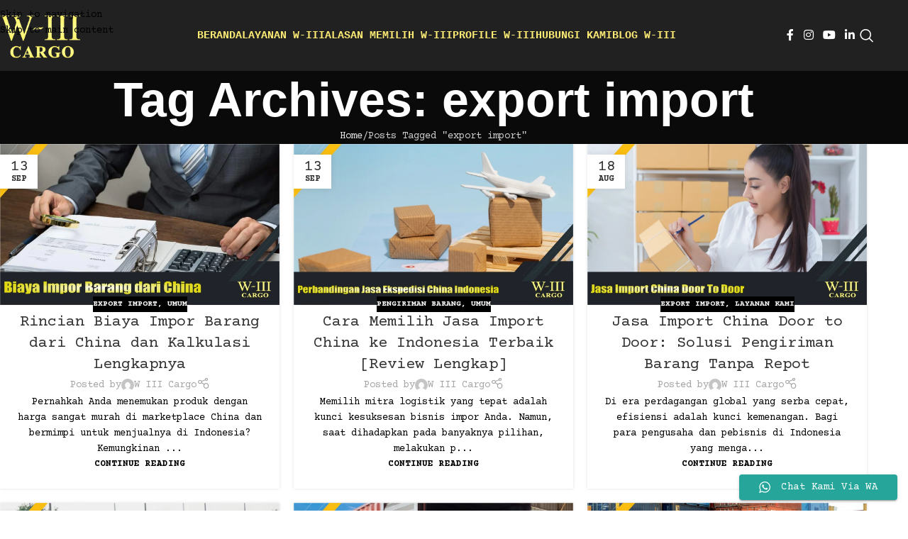

--- FILE ---
content_type: text/html; charset=UTF-8
request_url: https://w3cargo.com/tag/export-import/
body_size: 36715
content:
<!DOCTYPE html>
<html lang="en-US">
<head>
	<meta charset="UTF-8">
	<link rel="profile" href="https://gmpg.org/xfn/11">
	<link rel="pingback" href="https://w3cargo.com/xmlrpc.php">

	<meta name='robots' content='noindex, follow' />
	<style>img:is([sizes="auto" i], [sizes^="auto," i]) { contain-intrinsic-size: 3000px 1500px }</style>
	
	<!-- This site is optimized with the Yoast SEO plugin v26.3 - https://yoast.com/wordpress/plugins/seo/ -->
	<title>export import Archives - &quot;One stop solution for your cargo&quot;</title>
	<meta property="og:locale" content="en_US" />
	<meta property="og:type" content="article" />
	<meta property="og:title" content="export import Archives - &quot;One stop solution for your cargo&quot;" />
	<meta property="og:url" content="https://w3cargo.com/tag/export-import/" />
	<meta property="og:site_name" content="&quot;One stop solution for your cargo&quot;" />
	<meta name="twitter:card" content="summary_large_image" />
	<meta name="twitter:site" content="@WijayaWahana" />
	<script type="application/ld+json" class="yoast-schema-graph">{"@context":"https://schema.org","@graph":[{"@type":"CollectionPage","@id":"https://w3cargo.com/tag/export-import/","url":"https://w3cargo.com/tag/export-import/","name":"export import Archives - &quot;One stop solution for your cargo&quot;","isPartOf":{"@id":"https://w3cargo.com/#website"},"primaryImageOfPage":{"@id":"https://w3cargo.com/tag/export-import/#primaryimage"},"image":{"@id":"https://w3cargo.com/tag/export-import/#primaryimage"},"thumbnailUrl":"https://i0.wp.com/w3cargo.com/wp-content/uploads/2025/09/Biaya-Impor-Barang-dari-China.jpg?fit=1367%2C787&ssl=1","breadcrumb":{"@id":"https://w3cargo.com/tag/export-import/#breadcrumb"},"inLanguage":"en-US"},{"@type":"ImageObject","inLanguage":"en-US","@id":"https://w3cargo.com/tag/export-import/#primaryimage","url":"https://i0.wp.com/w3cargo.com/wp-content/uploads/2025/09/Biaya-Impor-Barang-dari-China.jpg?fit=1367%2C787&ssl=1","contentUrl":"https://i0.wp.com/w3cargo.com/wp-content/uploads/2025/09/Biaya-Impor-Barang-dari-China.jpg?fit=1367%2C787&ssl=1","width":1367,"height":787,"caption":"Biaya Impor Barang dari China"},{"@type":"BreadcrumbList","@id":"https://w3cargo.com/tag/export-import/#breadcrumb","itemListElement":[{"@type":"ListItem","position":1,"name":"Home","item":"https://w3cargo.com/"},{"@type":"ListItem","position":2,"name":"export import"}]},{"@type":"WebSite","@id":"https://w3cargo.com/#website","url":"https://w3cargo.com/","name":"&quot;One stop solution for your cargo&quot;","description":"","publisher":{"@id":"https://w3cargo.com/#organization"},"potentialAction":[{"@type":"SearchAction","target":{"@type":"EntryPoint","urlTemplate":"https://w3cargo.com/?s={search_term_string}"},"query-input":{"@type":"PropertyValueSpecification","valueRequired":true,"valueName":"search_term_string"}}],"inLanguage":"en-US"},{"@type":"Organization","@id":"https://w3cargo.com/#organization","name":"PT Wahana Wijaya Wisesa","url":"https://w3cargo.com/","logo":{"@type":"ImageObject","inLanguage":"en-US","@id":"https://w3cargo.com/#/schema/logo/image/","url":"https://i0.wp.com/w3cargo.com/wp-content/uploads/2017/10/logo.png?fit=214%2C139&ssl=1","contentUrl":"https://i0.wp.com/w3cargo.com/wp-content/uploads/2017/10/logo.png?fit=214%2C139&ssl=1","width":214,"height":139,"caption":"PT Wahana Wijaya Wisesa"},"image":{"@id":"https://w3cargo.com/#/schema/logo/image/"},"sameAs":["https://www.facebook.com/w3cargoofficial/","https://x.com/WijayaWahana","https://www.linkedin.com/in/w3-cargo/","https://www.youtube.com/channel/UCQxoq4sJ02WMjXqbEWDe6zQ"]}]}</script>
	<!-- / Yoast SEO plugin. -->


<link rel='dns-prefetch' href='//secure.gravatar.com' />
<link rel='dns-prefetch' href='//www.googletagmanager.com' />
<link rel='dns-prefetch' href='//stats.wp.com' />
<link rel='dns-prefetch' href='//fonts.googleapis.com' />
<link rel='dns-prefetch' href='//v0.wordpress.com' />
<link rel='dns-prefetch' href='//widgets.wp.com' />
<link rel='dns-prefetch' href='//s0.wp.com' />
<link rel='dns-prefetch' href='//0.gravatar.com' />
<link rel='dns-prefetch' href='//1.gravatar.com' />
<link rel='dns-prefetch' href='//2.gravatar.com' />
<link rel='preconnect' href='//i0.wp.com' />
<link rel='preconnect' href='//c0.wp.com' />
<link rel="alternate" type="application/rss+xml" title="&quot;One stop solution for your cargo&quot; &raquo; Feed" href="https://w3cargo.com/feed/" />
<link rel="alternate" type="application/rss+xml" title="&quot;One stop solution for your cargo&quot; &raquo; export import Tag Feed" href="https://w3cargo.com/tag/export-import/feed/" />

<link rel='stylesheet' id='ht_ctc_main_css-css' href='https://w3cargo.com/wp-content/plugins/click-to-chat-for-whatsapp/new/inc/assets/css/main.css?ver=4.30' type='text/css' media='all' />
<link rel='stylesheet' id='wp-block-library-css' href='https://c0.wp.com/c/6.8.3/wp-includes/css/dist/block-library/style.min.css' type='text/css' media='all' />
<style id='safe-svg-svg-icon-style-inline-css' type='text/css'>
.safe-svg-cover{text-align:center}.safe-svg-cover .safe-svg-inside{display:inline-block;max-width:100%}.safe-svg-cover svg{fill:currentColor;height:100%;max-height:100%;max-width:100%;width:100%}

</style>
<link rel='stylesheet' id='mediaelement-css' href='https://c0.wp.com/c/6.8.3/wp-includes/js/mediaelement/mediaelementplayer-legacy.min.css' type='text/css' media='all' />
<link rel='stylesheet' id='wp-mediaelement-css' href='https://c0.wp.com/c/6.8.3/wp-includes/js/mediaelement/wp-mediaelement.min.css' type='text/css' media='all' />
<style id='jetpack-sharing-buttons-style-inline-css' type='text/css'>
.jetpack-sharing-buttons__services-list{display:flex;flex-direction:row;flex-wrap:wrap;gap:0;list-style-type:none;margin:5px;padding:0}.jetpack-sharing-buttons__services-list.has-small-icon-size{font-size:12px}.jetpack-sharing-buttons__services-list.has-normal-icon-size{font-size:16px}.jetpack-sharing-buttons__services-list.has-large-icon-size{font-size:24px}.jetpack-sharing-buttons__services-list.has-huge-icon-size{font-size:36px}@media print{.jetpack-sharing-buttons__services-list{display:none!important}}.editor-styles-wrapper .wp-block-jetpack-sharing-buttons{gap:0;padding-inline-start:0}ul.jetpack-sharing-buttons__services-list.has-background{padding:1.25em 2.375em}
</style>
<style id='global-styles-inline-css' type='text/css'>
:root{--wp--preset--aspect-ratio--square: 1;--wp--preset--aspect-ratio--4-3: 4/3;--wp--preset--aspect-ratio--3-4: 3/4;--wp--preset--aspect-ratio--3-2: 3/2;--wp--preset--aspect-ratio--2-3: 2/3;--wp--preset--aspect-ratio--16-9: 16/9;--wp--preset--aspect-ratio--9-16: 9/16;--wp--preset--color--black: #000000;--wp--preset--color--cyan-bluish-gray: #abb8c3;--wp--preset--color--white: #ffffff;--wp--preset--color--pale-pink: #f78da7;--wp--preset--color--vivid-red: #cf2e2e;--wp--preset--color--luminous-vivid-orange: #ff6900;--wp--preset--color--luminous-vivid-amber: #fcb900;--wp--preset--color--light-green-cyan: #7bdcb5;--wp--preset--color--vivid-green-cyan: #00d084;--wp--preset--color--pale-cyan-blue: #8ed1fc;--wp--preset--color--vivid-cyan-blue: #0693e3;--wp--preset--color--vivid-purple: #9b51e0;--wp--preset--gradient--vivid-cyan-blue-to-vivid-purple: linear-gradient(135deg,rgba(6,147,227,1) 0%,rgb(155,81,224) 100%);--wp--preset--gradient--light-green-cyan-to-vivid-green-cyan: linear-gradient(135deg,rgb(122,220,180) 0%,rgb(0,208,130) 100%);--wp--preset--gradient--luminous-vivid-amber-to-luminous-vivid-orange: linear-gradient(135deg,rgba(252,185,0,1) 0%,rgba(255,105,0,1) 100%);--wp--preset--gradient--luminous-vivid-orange-to-vivid-red: linear-gradient(135deg,rgba(255,105,0,1) 0%,rgb(207,46,46) 100%);--wp--preset--gradient--very-light-gray-to-cyan-bluish-gray: linear-gradient(135deg,rgb(238,238,238) 0%,rgb(169,184,195) 100%);--wp--preset--gradient--cool-to-warm-spectrum: linear-gradient(135deg,rgb(74,234,220) 0%,rgb(151,120,209) 20%,rgb(207,42,186) 40%,rgb(238,44,130) 60%,rgb(251,105,98) 80%,rgb(254,248,76) 100%);--wp--preset--gradient--blush-light-purple: linear-gradient(135deg,rgb(255,206,236) 0%,rgb(152,150,240) 100%);--wp--preset--gradient--blush-bordeaux: linear-gradient(135deg,rgb(254,205,165) 0%,rgb(254,45,45) 50%,rgb(107,0,62) 100%);--wp--preset--gradient--luminous-dusk: linear-gradient(135deg,rgb(255,203,112) 0%,rgb(199,81,192) 50%,rgb(65,88,208) 100%);--wp--preset--gradient--pale-ocean: linear-gradient(135deg,rgb(255,245,203) 0%,rgb(182,227,212) 50%,rgb(51,167,181) 100%);--wp--preset--gradient--electric-grass: linear-gradient(135deg,rgb(202,248,128) 0%,rgb(113,206,126) 100%);--wp--preset--gradient--midnight: linear-gradient(135deg,rgb(2,3,129) 0%,rgb(40,116,252) 100%);--wp--preset--font-size--small: 13px;--wp--preset--font-size--medium: 20px;--wp--preset--font-size--large: 36px;--wp--preset--font-size--x-large: 42px;--wp--preset--spacing--20: 0.44rem;--wp--preset--spacing--30: 0.67rem;--wp--preset--spacing--40: 1rem;--wp--preset--spacing--50: 1.5rem;--wp--preset--spacing--60: 2.25rem;--wp--preset--spacing--70: 3.38rem;--wp--preset--spacing--80: 5.06rem;--wp--preset--shadow--natural: 6px 6px 9px rgba(0, 0, 0, 0.2);--wp--preset--shadow--deep: 12px 12px 50px rgba(0, 0, 0, 0.4);--wp--preset--shadow--sharp: 6px 6px 0px rgba(0, 0, 0, 0.2);--wp--preset--shadow--outlined: 6px 6px 0px -3px rgba(255, 255, 255, 1), 6px 6px rgba(0, 0, 0, 1);--wp--preset--shadow--crisp: 6px 6px 0px rgba(0, 0, 0, 1);}:where(body) { margin: 0; }.wp-site-blocks > .alignleft { float: left; margin-right: 2em; }.wp-site-blocks > .alignright { float: right; margin-left: 2em; }.wp-site-blocks > .aligncenter { justify-content: center; margin-left: auto; margin-right: auto; }:where(.is-layout-flex){gap: 0.5em;}:where(.is-layout-grid){gap: 0.5em;}.is-layout-flow > .alignleft{float: left;margin-inline-start: 0;margin-inline-end: 2em;}.is-layout-flow > .alignright{float: right;margin-inline-start: 2em;margin-inline-end: 0;}.is-layout-flow > .aligncenter{margin-left: auto !important;margin-right: auto !important;}.is-layout-constrained > .alignleft{float: left;margin-inline-start: 0;margin-inline-end: 2em;}.is-layout-constrained > .alignright{float: right;margin-inline-start: 2em;margin-inline-end: 0;}.is-layout-constrained > .aligncenter{margin-left: auto !important;margin-right: auto !important;}.is-layout-constrained > :where(:not(.alignleft):not(.alignright):not(.alignfull)){margin-left: auto !important;margin-right: auto !important;}body .is-layout-flex{display: flex;}.is-layout-flex{flex-wrap: wrap;align-items: center;}.is-layout-flex > :is(*, div){margin: 0;}body .is-layout-grid{display: grid;}.is-layout-grid > :is(*, div){margin: 0;}body{padding-top: 0px;padding-right: 0px;padding-bottom: 0px;padding-left: 0px;}a:where(:not(.wp-element-button)){text-decoration: none;}:root :where(.wp-element-button, .wp-block-button__link){background-color: #32373c;border-width: 0;color: #fff;font-family: inherit;font-size: inherit;line-height: inherit;padding: calc(0.667em + 2px) calc(1.333em + 2px);text-decoration: none;}.has-black-color{color: var(--wp--preset--color--black) !important;}.has-cyan-bluish-gray-color{color: var(--wp--preset--color--cyan-bluish-gray) !important;}.has-white-color{color: var(--wp--preset--color--white) !important;}.has-pale-pink-color{color: var(--wp--preset--color--pale-pink) !important;}.has-vivid-red-color{color: var(--wp--preset--color--vivid-red) !important;}.has-luminous-vivid-orange-color{color: var(--wp--preset--color--luminous-vivid-orange) !important;}.has-luminous-vivid-amber-color{color: var(--wp--preset--color--luminous-vivid-amber) !important;}.has-light-green-cyan-color{color: var(--wp--preset--color--light-green-cyan) !important;}.has-vivid-green-cyan-color{color: var(--wp--preset--color--vivid-green-cyan) !important;}.has-pale-cyan-blue-color{color: var(--wp--preset--color--pale-cyan-blue) !important;}.has-vivid-cyan-blue-color{color: var(--wp--preset--color--vivid-cyan-blue) !important;}.has-vivid-purple-color{color: var(--wp--preset--color--vivid-purple) !important;}.has-black-background-color{background-color: var(--wp--preset--color--black) !important;}.has-cyan-bluish-gray-background-color{background-color: var(--wp--preset--color--cyan-bluish-gray) !important;}.has-white-background-color{background-color: var(--wp--preset--color--white) !important;}.has-pale-pink-background-color{background-color: var(--wp--preset--color--pale-pink) !important;}.has-vivid-red-background-color{background-color: var(--wp--preset--color--vivid-red) !important;}.has-luminous-vivid-orange-background-color{background-color: var(--wp--preset--color--luminous-vivid-orange) !important;}.has-luminous-vivid-amber-background-color{background-color: var(--wp--preset--color--luminous-vivid-amber) !important;}.has-light-green-cyan-background-color{background-color: var(--wp--preset--color--light-green-cyan) !important;}.has-vivid-green-cyan-background-color{background-color: var(--wp--preset--color--vivid-green-cyan) !important;}.has-pale-cyan-blue-background-color{background-color: var(--wp--preset--color--pale-cyan-blue) !important;}.has-vivid-cyan-blue-background-color{background-color: var(--wp--preset--color--vivid-cyan-blue) !important;}.has-vivid-purple-background-color{background-color: var(--wp--preset--color--vivid-purple) !important;}.has-black-border-color{border-color: var(--wp--preset--color--black) !important;}.has-cyan-bluish-gray-border-color{border-color: var(--wp--preset--color--cyan-bluish-gray) !important;}.has-white-border-color{border-color: var(--wp--preset--color--white) !important;}.has-pale-pink-border-color{border-color: var(--wp--preset--color--pale-pink) !important;}.has-vivid-red-border-color{border-color: var(--wp--preset--color--vivid-red) !important;}.has-luminous-vivid-orange-border-color{border-color: var(--wp--preset--color--luminous-vivid-orange) !important;}.has-luminous-vivid-amber-border-color{border-color: var(--wp--preset--color--luminous-vivid-amber) !important;}.has-light-green-cyan-border-color{border-color: var(--wp--preset--color--light-green-cyan) !important;}.has-vivid-green-cyan-border-color{border-color: var(--wp--preset--color--vivid-green-cyan) !important;}.has-pale-cyan-blue-border-color{border-color: var(--wp--preset--color--pale-cyan-blue) !important;}.has-vivid-cyan-blue-border-color{border-color: var(--wp--preset--color--vivid-cyan-blue) !important;}.has-vivid-purple-border-color{border-color: var(--wp--preset--color--vivid-purple) !important;}.has-vivid-cyan-blue-to-vivid-purple-gradient-background{background: var(--wp--preset--gradient--vivid-cyan-blue-to-vivid-purple) !important;}.has-light-green-cyan-to-vivid-green-cyan-gradient-background{background: var(--wp--preset--gradient--light-green-cyan-to-vivid-green-cyan) !important;}.has-luminous-vivid-amber-to-luminous-vivid-orange-gradient-background{background: var(--wp--preset--gradient--luminous-vivid-amber-to-luminous-vivid-orange) !important;}.has-luminous-vivid-orange-to-vivid-red-gradient-background{background: var(--wp--preset--gradient--luminous-vivid-orange-to-vivid-red) !important;}.has-very-light-gray-to-cyan-bluish-gray-gradient-background{background: var(--wp--preset--gradient--very-light-gray-to-cyan-bluish-gray) !important;}.has-cool-to-warm-spectrum-gradient-background{background: var(--wp--preset--gradient--cool-to-warm-spectrum) !important;}.has-blush-light-purple-gradient-background{background: var(--wp--preset--gradient--blush-light-purple) !important;}.has-blush-bordeaux-gradient-background{background: var(--wp--preset--gradient--blush-bordeaux) !important;}.has-luminous-dusk-gradient-background{background: var(--wp--preset--gradient--luminous-dusk) !important;}.has-pale-ocean-gradient-background{background: var(--wp--preset--gradient--pale-ocean) !important;}.has-electric-grass-gradient-background{background: var(--wp--preset--gradient--electric-grass) !important;}.has-midnight-gradient-background{background: var(--wp--preset--gradient--midnight) !important;}.has-small-font-size{font-size: var(--wp--preset--font-size--small) !important;}.has-medium-font-size{font-size: var(--wp--preset--font-size--medium) !important;}.has-large-font-size{font-size: var(--wp--preset--font-size--large) !important;}.has-x-large-font-size{font-size: var(--wp--preset--font-size--x-large) !important;}
:where(.wp-block-post-template.is-layout-flex){gap: 1.25em;}:where(.wp-block-post-template.is-layout-grid){gap: 1.25em;}
:where(.wp-block-columns.is-layout-flex){gap: 2em;}:where(.wp-block-columns.is-layout-grid){gap: 2em;}
:root :where(.wp-block-pullquote){font-size: 1.5em;line-height: 1.6;}
</style>
<link rel='stylesheet' id='jetpack_likes-css' href='https://c0.wp.com/p/jetpack/15.2/modules/likes/style.css' type='text/css' media='all' />
<link rel='stylesheet' id='elementor-icons-css' href='https://w3cargo.com/wp-content/plugins/elementor/assets/lib/eicons/css/elementor-icons.min.css?ver=5.44.0' type='text/css' media='all' />
<link rel='stylesheet' id='elementor-frontend-css' href='https://w3cargo.com/wp-content/plugins/elementor/assets/css/frontend.min.css?ver=3.33.0' type='text/css' media='all' />
<link rel='stylesheet' id='elementor-post-5455-css' href='https://w3cargo.com/wp-content/uploads/elementor/css/post-5455.css?ver=1767653828' type='text/css' media='all' />
<link rel='stylesheet' id='wd-style-base-css' href='https://w3cargo.com/wp-content/themes/woodmart/css/parts/base.min.css?ver=8.3.4' type='text/css' media='all' />
<link rel='stylesheet' id='wd-helpers-wpb-elem-css' href='https://w3cargo.com/wp-content/themes/woodmart/css/parts/helpers-wpb-elem.min.css?ver=8.3.4' type='text/css' media='all' />
<link rel='stylesheet' id='wd-revolution-slider-css' href='https://w3cargo.com/wp-content/themes/woodmart/css/parts/int-rev-slider.min.css?ver=8.3.4' type='text/css' media='all' />
<link rel='stylesheet' id='wd-elementor-base-css' href='https://w3cargo.com/wp-content/themes/woodmart/css/parts/int-elem-base.min.css?ver=8.3.4' type='text/css' media='all' />
<link rel='stylesheet' id='wd-int-wordfence-css' href='https://w3cargo.com/wp-content/themes/woodmart/css/parts/int-wordfence.min.css?ver=8.3.4' type='text/css' media='all' />
<link rel='stylesheet' id='wd-wp-blocks-css' href='https://w3cargo.com/wp-content/themes/woodmart/css/parts/wp-blocks.min.css?ver=8.3.4' type='text/css' media='all' />
<link rel='stylesheet' id='wd-header-base-css' href='https://w3cargo.com/wp-content/themes/woodmart/css/parts/header-base.min.css?ver=8.3.4' type='text/css' media='all' />
<link rel='stylesheet' id='wd-mod-tools-css' href='https://w3cargo.com/wp-content/themes/woodmart/css/parts/mod-tools.min.css?ver=8.3.4' type='text/css' media='all' />
<link rel='stylesheet' id='wd-header-elements-base-css' href='https://w3cargo.com/wp-content/themes/woodmart/css/parts/header-el-base.min.css?ver=8.3.4' type='text/css' media='all' />
<link rel='stylesheet' id='wd-social-icons-css' href='https://w3cargo.com/wp-content/themes/woodmart/css/parts/el-social-icons.min.css?ver=8.3.4' type='text/css' media='all' />
<link rel='stylesheet' id='wd-header-search-css' href='https://w3cargo.com/wp-content/themes/woodmart/css/parts/header-el-search.min.css?ver=8.3.4' type='text/css' media='all' />
<link rel='stylesheet' id='wd-header-mobile-nav-dropdown-css' href='https://w3cargo.com/wp-content/themes/woodmart/css/parts/header-el-mobile-nav-dropdown.min.css?ver=8.3.4' type='text/css' media='all' />
<link rel='stylesheet' id='wd-page-title-css' href='https://w3cargo.com/wp-content/themes/woodmart/css/parts/page-title.min.css?ver=8.3.4' type='text/css' media='all' />
<link rel='stylesheet' id='wd-blog-loop-base-css' href='https://w3cargo.com/wp-content/themes/woodmart/css/parts/blog-loop-base.min.css?ver=8.3.4' type='text/css' media='all' />
<link rel='stylesheet' id='wd-post-types-mod-predefined-css' href='https://w3cargo.com/wp-content/themes/woodmart/css/parts/post-types-mod-predefined.min.css?ver=8.3.4' type='text/css' media='all' />
<link rel='stylesheet' id='wd-blog-loop-design-masonry-css' href='https://w3cargo.com/wp-content/themes/woodmart/css/parts/blog-loop-design-masonry.min.css?ver=8.3.4' type='text/css' media='all' />
<link rel='stylesheet' id='wd-post-types-mod-categories-style-bg-css' href='https://w3cargo.com/wp-content/themes/woodmart/css/parts/post-types-mod-categories-style-bg.min.css?ver=8.3.4' type='text/css' media='all' />
<link rel='stylesheet' id='wd-post-types-mod-date-style-bg-css' href='https://w3cargo.com/wp-content/themes/woodmart/css/parts/post-types-mod-date-style-bg.min.css?ver=8.3.4' type='text/css' media='all' />
<link rel='stylesheet' id='wd-blog-mod-author-css' href='https://w3cargo.com/wp-content/themes/woodmart/css/parts/blog-mod-author.min.css?ver=8.3.4' type='text/css' media='all' />
<link rel='stylesheet' id='wd-footer-base-css' href='https://w3cargo.com/wp-content/themes/woodmart/css/parts/footer-base.min.css?ver=8.3.4' type='text/css' media='all' />
<link rel='stylesheet' id='wd-header-search-fullscreen-css' href='https://w3cargo.com/wp-content/themes/woodmart/css/parts/header-el-search-fullscreen-general.min.css?ver=8.3.4' type='text/css' media='all' />
<link rel='stylesheet' id='wd-header-search-fullscreen-1-css' href='https://w3cargo.com/wp-content/themes/woodmart/css/parts/header-el-search-fullscreen-1.min.css?ver=8.3.4' type='text/css' media='all' />
<link rel='stylesheet' id='wd-wd-search-form-css' href='https://w3cargo.com/wp-content/themes/woodmart/css/parts/wd-search-form.min.css?ver=8.3.4' type='text/css' media='all' />
<link rel='stylesheet' id='wd-wd-search-results-css' href='https://w3cargo.com/wp-content/themes/woodmart/css/parts/wd-search-results.min.css?ver=8.3.4' type='text/css' media='all' />
<link rel='stylesheet' id='wd-wd-search-dropdown-css' href='https://w3cargo.com/wp-content/themes/woodmart/css/parts/wd-search-dropdown.min.css?ver=8.3.4' type='text/css' media='all' />
<link rel='stylesheet' id='xts-style-theme_settings_default-css' href='https://w3cargo.com/wp-content/uploads/2025/11/xts-theme_settings_default-1762898071.css?ver=8.3.4' type='text/css' media='all' />
<link rel='stylesheet' id='xts-google-fonts-css' href='https://fonts.googleapis.com/css?family=Courier+Prime%3A400%2C700%7CLato%3A400%2C700&#038;ver=8.3.4' type='text/css' media='all' />
<link rel='stylesheet' id='elementor-gf-local-roboto-css' href='https://w3cargo.com/wp-content/uploads/elementor/google-fonts/css/roboto.css?ver=1753342189' type='text/css' media='all' />
<link rel='stylesheet' id='elementor-gf-local-robotoslab-css' href='https://w3cargo.com/wp-content/uploads/elementor/google-fonts/css/robotoslab.css?ver=1753342193' type='text/css' media='all' />
<script type="text/javascript" src="https://c0.wp.com/c/6.8.3/wp-includes/js/jquery/jquery.min.js" id="jquery-core-js"></script>
<script type="text/javascript" src="https://c0.wp.com/c/6.8.3/wp-includes/js/jquery/jquery-migrate.min.js" id="jquery-migrate-js"></script>

<!-- Google tag (gtag.js) snippet added by Site Kit -->
<!-- Google Analytics snippet added by Site Kit -->
<script type="text/javascript" src="https://www.googletagmanager.com/gtag/js?id=G-7Q4Z0GYBRW" id="google_gtagjs-js" async></script>
<script type="text/javascript" id="google_gtagjs-js-after">
/* <![CDATA[ */
window.dataLayer = window.dataLayer || [];function gtag(){dataLayer.push(arguments);}
gtag("set","linker",{"domains":["w3cargo.com"]});
gtag("js", new Date());
gtag("set", "developer_id.dZTNiMT", true);
gtag("config", "G-7Q4Z0GYBRW");
/* ]]> */
</script>
<script type="text/javascript" src="https://w3cargo.com/wp-content/themes/woodmart/js/libs/device.min.js?ver=8.3.4" id="wd-device-library-js"></script>
<script type="text/javascript" src="https://w3cargo.com/wp-content/themes/woodmart/js/scripts/global/scrollBar.min.js?ver=8.3.4" id="wd-scrollbar-js"></script>
<link rel="https://api.w.org/" href="https://w3cargo.com/wp-json/" /><link rel="alternate" title="JSON" type="application/json" href="https://w3cargo.com/wp-json/wp/v2/tags/33" /><link rel="EditURI" type="application/rsd+xml" title="RSD" href="https://w3cargo.com/xmlrpc.php?rsd" />
<meta name="generator" content="WordPress 6.8.3" />
<meta name="generator" content="Site Kit by Google 1.168.0" /><!-- Global site tag (gtag.js) - Google Analytics -->
<script async src="https://www.googletagmanager.com/gtag/js?id=UA-221809540-1"></script>
<script>
  window.dataLayer = window.dataLayer || [];
  function gtag(){dataLayer.push(arguments);}
  gtag('js', new Date());

  gtag('config', 'UA-221809540-1');
</script>

<script src='https://www.google.com/recaptcha/api.js'></script>

<!-- Global site tag (gtag.js) - Google Ads: 870777656 -->
<script async src="https://www.googletagmanager.com/gtag/js?id=AW-870777656"></script>
<script>
  window.dataLayer = window.dataLayer || [];
  function gtag(){dataLayer.push(arguments);}
  gtag('js', new Date());

  gtag('config', 'AW-870777656');
</script>

<!-- Google Tag Manager -->
<script>(function(w,d,s,l,i){w[l]=w[l]||[];w[l].push({'gtm.start':
new Date().getTime(),event:'gtm.js'});var f=d.getElementsByTagName(s)[0],
j=d.createElement(s),dl=l!='dataLayer'?'&l='+l:'';j.async=true;j.src=
'https://www.googletagmanager.com/gtm.js?id='+i+dl;f.parentNode.insertBefore(j,f);
})(window,document,'script','dataLayer','GTM-W29VB49');</script>
<!-- End Google Tag Manager -->	<style>img#wpstats{display:none}</style>
							<meta name="viewport" content="width=device-width, initial-scale=1">
									<meta name="generator" content="Elementor 3.33.0; features: additional_custom_breakpoints; settings: css_print_method-external, google_font-enabled, font_display-auto">
			<style>
				.e-con.e-parent:nth-of-type(n+4):not(.e-lazyloaded):not(.e-no-lazyload),
				.e-con.e-parent:nth-of-type(n+4):not(.e-lazyloaded):not(.e-no-lazyload) * {
					background-image: none !important;
				}
				@media screen and (max-height: 1024px) {
					.e-con.e-parent:nth-of-type(n+3):not(.e-lazyloaded):not(.e-no-lazyload),
					.e-con.e-parent:nth-of-type(n+3):not(.e-lazyloaded):not(.e-no-lazyload) * {
						background-image: none !important;
					}
				}
				@media screen and (max-height: 640px) {
					.e-con.e-parent:nth-of-type(n+2):not(.e-lazyloaded):not(.e-no-lazyload),
					.e-con.e-parent:nth-of-type(n+2):not(.e-lazyloaded):not(.e-no-lazyload) * {
						background-image: none !important;
					}
				}
			</style>
			<meta name="generator" content="Powered by Slider Revolution 6.7.38 - responsive, Mobile-Friendly Slider Plugin for WordPress with comfortable drag and drop interface." />
<link rel="icon" href="https://i0.wp.com/w3cargo.com/wp-content/uploads/2018/01/cropped-imporbarangchina.jpg?fit=32%2C32&#038;ssl=1" sizes="32x32" />
<link rel="icon" href="https://i0.wp.com/w3cargo.com/wp-content/uploads/2018/01/cropped-imporbarangchina.jpg?fit=192%2C192&#038;ssl=1" sizes="192x192" />
<link rel="apple-touch-icon" href="https://i0.wp.com/w3cargo.com/wp-content/uploads/2018/01/cropped-imporbarangchina.jpg?fit=180%2C180&#038;ssl=1" />
<meta name="msapplication-TileImage" content="https://i0.wp.com/w3cargo.com/wp-content/uploads/2018/01/cropped-imporbarangchina.jpg?fit=270%2C270&#038;ssl=1" />
<script data-jetpack-boost="ignore">function setREVStartSize(e){
			//window.requestAnimationFrame(function() {
				window.RSIW = window.RSIW===undefined ? window.innerWidth : window.RSIW;
				window.RSIH = window.RSIH===undefined ? window.innerHeight : window.RSIH;
				try {
					var pw = document.getElementById(e.c).parentNode.offsetWidth,
						newh;
					pw = pw===0 || isNaN(pw) || (e.l=="fullwidth" || e.layout=="fullwidth") ? window.RSIW : pw;
					e.tabw = e.tabw===undefined ? 0 : parseInt(e.tabw);
					e.thumbw = e.thumbw===undefined ? 0 : parseInt(e.thumbw);
					e.tabh = e.tabh===undefined ? 0 : parseInt(e.tabh);
					e.thumbh = e.thumbh===undefined ? 0 : parseInt(e.thumbh);
					e.tabhide = e.tabhide===undefined ? 0 : parseInt(e.tabhide);
					e.thumbhide = e.thumbhide===undefined ? 0 : parseInt(e.thumbhide);
					e.mh = e.mh===undefined || e.mh=="" || e.mh==="auto" ? 0 : parseInt(e.mh,0);
					if(e.layout==="fullscreen" || e.l==="fullscreen")
						newh = Math.max(e.mh,window.RSIH);
					else{
						e.gw = Array.isArray(e.gw) ? e.gw : [e.gw];
						for (var i in e.rl) if (e.gw[i]===undefined || e.gw[i]===0) e.gw[i] = e.gw[i-1];
						e.gh = e.el===undefined || e.el==="" || (Array.isArray(e.el) && e.el.length==0)? e.gh : e.el;
						e.gh = Array.isArray(e.gh) ? e.gh : [e.gh];
						for (var i in e.rl) if (e.gh[i]===undefined || e.gh[i]===0) e.gh[i] = e.gh[i-1];
											
						var nl = new Array(e.rl.length),
							ix = 0,
							sl;
						e.tabw = e.tabhide>=pw ? 0 : e.tabw;
						e.thumbw = e.thumbhide>=pw ? 0 : e.thumbw;
						e.tabh = e.tabhide>=pw ? 0 : e.tabh;
						e.thumbh = e.thumbhide>=pw ? 0 : e.thumbh;
						for (var i in e.rl) nl[i] = e.rl[i]<window.RSIW ? 0 : e.rl[i];
						sl = nl[0];
						for (var i in nl) if (sl>nl[i] && nl[i]>0) { sl = nl[i]; ix=i;}
						var m = pw>(e.gw[ix]+e.tabw+e.thumbw) ? 1 : (pw-(e.tabw+e.thumbw)) / (e.gw[ix]);
						newh =  (e.gh[ix] * m) + (e.tabh + e.thumbh);
					}
					var el = document.getElementById(e.c);
					if (el!==null && el) el.style.height = newh+"px";
					el = document.getElementById(e.c+"_wrapper");
					if (el!==null && el) {
						el.style.height = newh+"px";
						el.style.display = "block";
					}
				} catch(e){
					console.log("Failure at Presize of Slider:" + e)
				}
			//});
		  };</script>
		<style type="text/css" id="wp-custom-css">
			.wd-nav[class*="wd-style-"]>li>a {
    color: #fbea74;
}
.wd-nav[class*="wd-style-"]>li.current-menu-item>a, .wd-nav[class*="wd-style-"]>li.wd-active>a {
    color: #fbea74 ;
}
/* .main-page-wrapper {
    margin-top: -90px;
    padding-top: 40px;
    min-height: 50vh;
    background-color: #FFF;
} */

.wd-builder-off .portfolio-filter {
        display: none;
    }		</style>
		<style>
		
		</style>			<style id="wd-style-header_544537-css" data-type="wd-style-header_544537">
				:root{
	--wd-top-bar-h: 40px;
	--wd-top-bar-sm-h: 40px;
	--wd-top-bar-sticky-h: .00001px;
	--wd-top-bar-brd-w: .00001px;

	--wd-header-general-h: 100px;
	--wd-header-general-sm-h: 60px;
	--wd-header-general-sticky-h: 60px;
	--wd-header-general-brd-w: .00001px;

	--wd-header-bottom-h: .00001px;
	--wd-header-bottom-sm-h: .00001px;
	--wd-header-bottom-sticky-h: 50px;
	--wd-header-bottom-brd-w: .00001px;

	--wd-header-clone-h: .00001px;

	--wd-header-brd-w: calc(var(--wd-top-bar-brd-w) + var(--wd-header-general-brd-w) + var(--wd-header-bottom-brd-w));
	--wd-header-h: calc(var(--wd-top-bar-h) + var(--wd-header-general-h) + var(--wd-header-bottom-h) + var(--wd-header-brd-w));
	--wd-header-sticky-h: calc(var(--wd-top-bar-sticky-h) + var(--wd-header-general-sticky-h) + var(--wd-header-bottom-sticky-h) + var(--wd-header-clone-h) + var(--wd-header-brd-w));
	--wd-header-sm-h: calc(var(--wd-top-bar-sm-h) + var(--wd-header-general-sm-h) + var(--wd-header-bottom-sm-h) + var(--wd-header-brd-w));
}

.whb-top-bar .wd-dropdown {
	margin-top: -1px;
}

.whb-top-bar .wd-dropdown:after {
	height: 10px;
}


.whb-sticked .whb-general-header .wd-dropdown:not(.sub-sub-menu) {
	margin-top: 9px;
}

.whb-sticked .whb-general-header .wd-dropdown:not(.sub-sub-menu):after {
	height: 20px;
}






		
.whb-qnaoq7zc0oqfe85zolb1 form.searchform {
	--wd-form-height: 46px;
}			</style>
			</head>

<body data-rsssl=1 class="archive tag tag-export-import tag-33 wp-theme-woodmart wrapper-full-width  categories-accordion-on woodmart-archive-blog woodmart-ajax-shop-on elementor-default elementor-kit-5455">
			<!-- Google Tag Manager (noscript) -->
<noscript><iframe src="https://www.googletagmanager.com/ns.html?id=GTM-W29VB49"
height="0" width="0" style="display:none;visibility:hidden"></iframe></noscript>
<!-- End Google Tag Manager (noscript) --><script type="text/javascript" id="wd-flicker-fix">// Flicker fix.</script>		<div class="wd-skip-links">
								<a href="#menu-menu-1" class="wd-skip-navigation btn">
						Skip to navigation					</a>
								<a href="#main-content" class="wd-skip-content btn">
				Skip to main content			</a>
		</div>
			
	
	<div class="wd-page-wrapper website-wrapper">
									<header class="whb-header whb-header_544537 whb-scroll-stick whb-sticky-real">
					<div class="whb-main-header">
	
<div class="whb-row whb-general-header whb-sticky-row whb-without-bg whb-without-border whb-color-light whb-flex-equal-sides">
	<div class="container">
		<div class="whb-flex-row whb-general-header-inner">
			<div class="whb-column whb-col-left whb-column8 whb-visible-lg">
	<div class="site-logo whb-8sa9ob4zyivhoc8s3l80">
	<a href="https://w3cargo.com/" class="wd-logo wd-main-logo" rel="home" aria-label="Site logo">
		<img src="https://i0.wp.com/w3cargo.com/wp-content/uploads/2017/10/logo.png?fit=214%2C139&amp;ssl=1" alt="&quot;One stop solution for your cargo&quot;" style="max-width: 150px;" loading="lazy" />	</a>
	</div>
</div>
<div class="whb-column whb-col-center whb-column9 whb-visible-lg">
	<nav class="wd-header-nav wd-header-main-nav text-center wd-design-1 whb-byngvj65na5pienjde1p" role="navigation" aria-label="Main navigation">
	<ul id="menu-menu-1" class="menu wd-nav wd-nav-header wd-nav-main wd-style-default wd-gap-s"><li id="menu-item-748" class="main-menu menu-item menu-item-type-custom menu-item-object-custom menu-item-home menu-item-748 item-level-0 menu-simple-dropdown wd-event-hover" ><a href="https://w3cargo.com/" class="woodmart-nav-link"><span class="nav-link-text">Beranda</span></a></li>
<li id="menu-item-10927" class="menu-item menu-item-type-post_type menu-item-object-page menu-item-has-children menu-item-10927 item-level-0 menu-simple-dropdown wd-event-hover" ><a href="https://w3cargo.com/our-service/" class="woodmart-nav-link"><span class="nav-link-text">Layanan W-III</span></a><div class="color-scheme-dark wd-design-default wd-dropdown-menu wd-dropdown"><div class="container wd-entry-content">
<ul class="wd-sub-menu color-scheme-dark">
	<li id="menu-item-13631" class="menu-item menu-item-type-post_type menu-item-object-portfolio menu-item-13631 item-level-1 wd-event-hover" ><a href="https://w3cargo.com/layanan/jasa-import-murah/" class="woodmart-nav-link">Jasa Import Murah</a></li>
	<li id="menu-item-13632" class="menu-item menu-item-type-post_type menu-item-object-portfolio menu-item-13632 item-level-1 wd-event-hover" ><a href="https://w3cargo.com/layanan/jasa-import-door-to-door/" class="woodmart-nav-link">Jasa Import Door to Door</a></li>
	<li id="menu-item-13529" class="menu-item menu-item-type-post_type menu-item-object-portfolio menu-item-13529 item-level-1 wd-event-hover" ><a href="https://w3cargo.com/layanan/jasa-forwarder-china-indonesia/" class="woodmart-nav-link">Jasa Forwarder China Indonesia</a></li>
	<li id="menu-item-13528" class="menu-item menu-item-type-post_type menu-item-object-portfolio menu-item-13528 item-level-1 wd-event-hover" ><a href="https://w3cargo.com/layanan/jasa-import-borongan-china-murah/" class="woodmart-nav-link">Jasa Import Borongan China Murah</a></li>
	<li id="menu-item-13527" class="menu-item menu-item-type-post_type menu-item-object-portfolio menu-item-13527 item-level-1 wd-event-hover" ><a href="https://w3cargo.com/layanan/jasa-import-china-door-to-door/" class="woodmart-nav-link">Jasa Import China Door to Door</a></li>
	<li id="menu-item-13526" class="menu-item menu-item-type-post_type menu-item-object-portfolio menu-item-13526 item-level-1 wd-event-hover" ><a href="https://w3cargo.com/layanan/jasa-pembelian-1688-terpercaya/" class="woodmart-nav-link">Jasa Pembelian 1688 Terpercaya</a></li>
	<li id="menu-item-13633" class="menu-item menu-item-type-post_type menu-item-object-portfolio menu-item-13633 item-level-1 wd-event-hover" ><a href="https://w3cargo.com/layanan/jasa-import-borongan/" class="woodmart-nav-link">Jasa Import Borongan</a></li>
	<li id="menu-item-13634" class="menu-item menu-item-type-post_type menu-item-object-portfolio menu-item-13634 item-level-1 wd-event-hover" ><a href="https://w3cargo.com/layanan/jasa-import-barang/" class="woodmart-nav-link">Jasa Import Barang</a></li>
	<li id="menu-item-13635" class="menu-item menu-item-type-post_type menu-item-object-portfolio menu-item-13635 item-level-1 wd-event-hover" ><a href="https://w3cargo.com/layanan/import-barang-china/" class="woodmart-nav-link">Import Barang China</a></li>
</ul>
</div>
</div>
</li>
<li id="menu-item-10880" class="menu-item menu-item-type-post_type menu-item-object-page menu-item-10880 item-level-0 menu-simple-dropdown wd-event-hover" ><a href="https://w3cargo.com/why-us/" class="woodmart-nav-link"><span class="nav-link-text">Alasan Memilih W-III</span></a></li>
<li id="menu-item-10799" class="menu-item menu-item-type-post_type menu-item-object-page menu-item-10799 item-level-0 menu-simple-dropdown wd-event-hover" ><a href="https://w3cargo.com/profile/" class="woodmart-nav-link"><span class="nav-link-text">Profile W-III</span></a></li>
<li id="menu-item-10798" class="menu-item menu-item-type-post_type menu-item-object-page menu-item-10798 item-level-0 menu-simple-dropdown wd-event-hover" ><a href="https://w3cargo.com/hubungi-kami/" class="woodmart-nav-link"><span class="nav-link-text">Hubungi Kami</span></a></li>
<li id="menu-item-127" class="menu-item menu-item-type-post_type menu-item-object-page current_page_parent menu-item-127 item-level-0 menu-simple-dropdown wd-event-hover" ><a href="https://w3cargo.com/blog/" class="woodmart-nav-link"><span class="nav-link-text">Blog W-III</span></a></li>
</ul></nav>
</div>
<div class="whb-column whb-col-right whb-column10 whb-visible-lg">
				<div
						class=" wd-social-icons wd-style-default social-follow wd-shape-circle  whb-3wf7giz4d64240cn7f7i color-scheme-light text-center">
				
				
									<a rel="noopener noreferrer nofollow" href="https://web.facebook.com/WtigaCargo" target="_blank" class=" wd-social-icon social-facebook" aria-label="Facebook social link">
						<span class="wd-icon"></span>
											</a>
				
				
				
				
									<a rel="noopener noreferrer nofollow" href="https://www.instagram.com/w3cargo/" target="_blank" class=" wd-social-icon social-instagram" aria-label="Instagram social link">
						<span class="wd-icon"></span>
											</a>
				
				
									<a rel="noopener noreferrer nofollow" href="https://www.youtube.com/channel/UCQxoq4sJ02WMjXqbEWDe6zQ" target="_blank" class=" wd-social-icon social-youtube" aria-label="YouTube social link">
						<span class="wd-icon"></span>
											</a>
				
				
				
									<a rel="noopener noreferrer nofollow" href="https://www.linkedin.com/in/w3-cargo" target="_blank" class=" wd-social-icon social-linkedin" aria-label="Linkedin social link">
						<span class="wd-icon"></span>
											</a>
				
				
				
				
				
				
				
				
				
				
				
				
				
				
				
				
				
			</div>

		<div class="wd-header-search wd-tools-element wd-design-1 wd-style-icon wd-display-full-screen whb-qnaoq7zc0oqfe85zolb1" title="Search">
	<a href="#" rel="nofollow" aria-label="Search">
		
			<span class="wd-tools-icon">
							</span>

			<span class="wd-tools-text">
				Search			</span>

			</a>

	</div>
</div>
<div class="whb-column whb-mobile-left whb-column_mobile2 whb-hidden-lg">
	<div class="wd-tools-element wd-header-mobile-nav wd-style-icon wd-design-1 whb-k7n7si490sx67m60xejs">
	<a href="#" rel="nofollow" aria-label="Open mobile menu">
		
		<span class="wd-tools-icon">
					</span>

		<span class="wd-tools-text">Menu</span>

			</a>
</div></div>
<div class="whb-column whb-mobile-center whb-column_mobile3 whb-hidden-lg">
	<div class="site-logo whb-9ve0nbl0coqqvqd16617 wd-switch-logo">
	<a href="https://w3cargo.com/" class="wd-logo wd-main-logo" rel="home" aria-label="Site logo">
		<img src="https://i0.wp.com/w3cargo.com/wp-content/uploads/2017/10/logo.png?fit=214%2C139&amp;ssl=1" alt="&quot;One stop solution for your cargo&quot;" style="max-width: 150px;" loading="lazy" />	</a>
					<a href="https://w3cargo.com/" class="wd-logo wd-sticky-logo" rel="home">
			<img src="https://i0.wp.com/w3cargo.com/wp-content/uploads/2017/10/logo.png?fit=214%2C139&ssl=1" alt="&quot;One stop solution for your cargo&quot;" style="max-width: 150px;" />		</a>
	</div>
</div>
<div class="whb-column whb-mobile-right whb-column_mobile4 whb-hidden-lg">
	<div class="wd-header-search wd-tools-element wd-header-search-mobile wd-design-1 wd-style-icon wd-display-icon whb-ryjia00bdsuncpbljk81">
	<a href="#" rel="nofollow noopener" aria-label="Search">
		
			<span class="wd-tools-icon">
							</span>

			<span class="wd-tools-text">
				Search			</span>

			</a>

	</div>
</div>
		</div>
	</div>
</div>
</div>
				</header>
			
								<div class="wd-page-content main-page-wrapper">
		
						<div class="wd-page-title page-title  page-title-default title-size-default title-design-centered color-scheme-light title-blog" style="">
					<div class="wd-page-title-bg wd-fill">
											</div>
					<div class="container">
													<h1 class="entry-title title">Tag Archives: export import</h1>
						
						
													<nav class="wd-breadcrumbs"><a href="https://w3cargo.com/">Home</a><span class="wd-delimiter"></span><span class="wd-last">Posts Tagged &quot;export import&quot;</span></nav>											</div>
				</div>
			
		<main id="main-content" class="wd-content-layout content-layout-wrapper container wd-builder-off" role="main">
				
<div class="wd-content-area site-content">
	
			
									<div
										class="wd-blog-element">

					
					
					
					<div class="wd-posts wd-blog-holder wd-grid-g wd-grid-g" id="696f8e78a224c" data-paged="1" data-source="main_loop" style="--wd-col-lg:3;--wd-col-md:3;--wd-col-sm:1;--wd-gap-lg:20px;--wd-gap-sm:10px;">
				

					
											
<article id="post-13289" class="wd-post blog-design-masonry blog-post-loop blog-style-bg wd-add-shadow wd-col post-13289 post type-post status-publish format-standard has-post-thumbnail hentry category-export-import category-umum tag-export-import tag-layanan-import tag-produk-china tag-tips">
	<div class="wd-post-inner article-inner">
					<div class="wd-post-thumb entry-header">
									<div class="wd-post-img post-img-wrapp">
						<img width="1367" height="787" src="https://w3cargo.com/wp-content/uploads/2025/09/Biaya-Impor-Barang-dari-China.jpg" class="attachment- size-" alt="Biaya Impor Barang dari China" decoding="async" fetchpriority="high" srcset="https://i0.wp.com/w3cargo.com/wp-content/uploads/2025/09/Biaya-Impor-Barang-dari-China.jpg?w=1367&amp;ssl=1 1367w, https://i0.wp.com/w3cargo.com/wp-content/uploads/2025/09/Biaya-Impor-Barang-dari-China.jpg?resize=300%2C173&amp;ssl=1 300w, https://i0.wp.com/w3cargo.com/wp-content/uploads/2025/09/Biaya-Impor-Barang-dari-China.jpg?resize=1024%2C590&amp;ssl=1 1024w, https://i0.wp.com/w3cargo.com/wp-content/uploads/2025/09/Biaya-Impor-Barang-dari-China.jpg?resize=768%2C442&amp;ssl=1 768w" sizes="(max-width: 1367px) 100vw, 1367px" />					</div>
										<a class="wd-fill" tabindex="-1" href="https://w3cargo.com/biaya-impor-barang-dari-china/" aria-label="Link on post Rincian Biaya Impor Barang dari China dan Kalkulasi Lengkapnya"></a>
				
												<div class="wd-post-date wd-style-with-bg">
				<span class="post-date-day">
					13				</span>
				<span class="post-date-month">
					Sep				</span>
			</div>
									</div>
		
		<div class="wd-post-content article-body-container">
							<div class="wd-post-cat wd-style-with-bg meta-post-categories">
					<a href="https://w3cargo.com/category/export-import/" rel="category tag">Export Import</a>, <a href="https://w3cargo.com/category/umum/" rel="category tag">Umum</a>				</div>
			
							<h3 class="wd-post-title wd-entities-title title post-title">
					<a href="https://w3cargo.com/biaya-impor-barang-dari-china/" rel="bookmark">Rincian Biaya Impor Barang dari China dan Kalkulasi Lengkapnya</a>
				</h3>
			
							<div class="wd-post-meta">
															<div class="wd-post-author">
											<span>Posted by</span>
		
					<img alt='author-avatar' src='https://secure.gravatar.com/avatar/141b3846b5f14948e427c36f2ac5dab6ceb5064d8d79e885c8c89fc3255e2015?s=18&#038;d=mm&#038;r=g' srcset='https://secure.gravatar.com/avatar/141b3846b5f14948e427c36f2ac5dab6ceb5064d8d79e885c8c89fc3255e2015?s=36&#038;d=mm&#038;r=g 2x' class='avatar avatar-18 photo' height='18' width='18' decoding='async'/>		
					<a href="https://w3cargo.com/author/wiiicargo/" class="author" rel="author">W III Cargo</a>
									</div>
					<div class="wd-modified-date">
								<time class="updated" datetime="2025-12-02T05:42:27+07:00">
			December 2, 2025		</time>
							</div>

											<div tabindex="0" class="wd-post-share wd-tltp">
							<div class="tooltip top">
								<div class="tooltip-inner">
												<div
						class=" wd-social-icons wd-style-default wd-size-small social-share wd-shape-circle color-scheme-light text-center">
				
				
									<a rel="noopener noreferrer nofollow" href="https://www.facebook.com/sharer/sharer.php?u=https://w3cargo.com/biaya-impor-barang-dari-china/" target="_blank" class=" wd-social-icon social-facebook" aria-label="Facebook social link">
						<span class="wd-icon"></span>
											</a>
				
									<a rel="noopener noreferrer nofollow" href="https://x.com/share?url=https://w3cargo.com/biaya-impor-barang-dari-china/" target="_blank" class=" wd-social-icon social-twitter" aria-label="X social link">
						<span class="wd-icon"></span>
											</a>
				
				
				
				
				
				
									<a rel="noopener noreferrer nofollow" href="https://pinterest.com/pin/create/button/?url=https://w3cargo.com/biaya-impor-barang-dari-china/&media=https://w3cargo.com/wp-content/uploads/2025/09/Biaya-Impor-Barang-dari-China.jpg&description=Rincian+Biaya+Impor+Barang+dari+China+dan+Kalkulasi+Lengkapnya" target="_blank" class=" wd-social-icon social-pinterest" aria-label="Pinterest social link">
						<span class="wd-icon"></span>
											</a>
				
				
									<a rel="noopener noreferrer nofollow" href="https://www.linkedin.com/shareArticle?mini=true&url=https://w3cargo.com/biaya-impor-barang-dari-china/" target="_blank" class=" wd-social-icon social-linkedin" aria-label="Linkedin social link">
						<span class="wd-icon"></span>
											</a>
				
				
				
				
				
				
				
				
				
				
				
				
				
				
				
									<a rel="noopener noreferrer nofollow" href="https://telegram.me/share/url?url=https://w3cargo.com/biaya-impor-barang-dari-china/" target="_blank" class=" wd-social-icon social-tg" aria-label="Telegram social link">
						<span class="wd-icon"></span>
											</a>
				
				
			</div>

										</div>
								<div class="tooltip-arrow"></div>
							</div>
						</div>
					
									</div>
			
												<div class="wd-post-excerpt entry-content">
						Pernahkah Anda menemukan produk dengan harga sangat murah di marketplace China dan bermimpi untuk menjualnya di Indonesia? Kemungkinan ...					</div>
				
														<div class="wd-post-read-more wd-style-link read-more-section">
						<a class="" href="https://w3cargo.com/biaya-impor-barang-dari-china/">Continue reading</a>					</div>
													</div>
	</div>
</article>

											
<article id="post-13283" class="wd-post blog-design-masonry blog-post-loop blog-style-bg wd-add-shadow wd-col post-13283 post type-post status-publish format-standard has-post-thumbnail hentry category-pengiriman-barang category-umum tag-export-import tag-manfaat tag-negara tag-pengertahuan tag-tips">
	<div class="wd-post-inner article-inner">
					<div class="wd-post-thumb entry-header">
									<div class="wd-post-img post-img-wrapp">
						<img width="1367" height="787" src="https://w3cargo.com/wp-content/uploads/2025/09/Perbandingan-Jasa-Ekspedisi-China-Indonesia.jpg" class="attachment- size-" alt="" decoding="async" srcset="https://i0.wp.com/w3cargo.com/wp-content/uploads/2025/09/Perbandingan-Jasa-Ekspedisi-China-Indonesia.jpg?w=1367&amp;ssl=1 1367w, https://i0.wp.com/w3cargo.com/wp-content/uploads/2025/09/Perbandingan-Jasa-Ekspedisi-China-Indonesia.jpg?resize=300%2C173&amp;ssl=1 300w, https://i0.wp.com/w3cargo.com/wp-content/uploads/2025/09/Perbandingan-Jasa-Ekspedisi-China-Indonesia.jpg?resize=1024%2C590&amp;ssl=1 1024w, https://i0.wp.com/w3cargo.com/wp-content/uploads/2025/09/Perbandingan-Jasa-Ekspedisi-China-Indonesia.jpg?resize=768%2C442&amp;ssl=1 768w" sizes="(max-width: 1367px) 100vw, 1367px" />					</div>
										<a class="wd-fill" tabindex="-1" href="https://w3cargo.com/perbandingan-jasa-ekspedisi-china-indonesia/" aria-label="Link on post Cara Memilih Jasa Import China ke Indonesia Terbaik [Review Lengkap]"></a>
				
												<div class="wd-post-date wd-style-with-bg">
				<span class="post-date-day">
					13				</span>
				<span class="post-date-month">
					Sep				</span>
			</div>
									</div>
		
		<div class="wd-post-content article-body-container">
							<div class="wd-post-cat wd-style-with-bg meta-post-categories">
					<a href="https://w3cargo.com/category/pengiriman-barang/" rel="category tag">Pengiriman Barang</a>, <a href="https://w3cargo.com/category/umum/" rel="category tag">Umum</a>				</div>
			
							<h3 class="wd-post-title wd-entities-title title post-title">
					<a href="https://w3cargo.com/perbandingan-jasa-ekspedisi-china-indonesia/" rel="bookmark">Cara Memilih Jasa Import China ke Indonesia Terbaik [Review Lengkap]</a>
				</h3>
			
							<div class="wd-post-meta">
															<div class="wd-post-author">
											<span>Posted by</span>
		
					<img alt='author-avatar' src='https://secure.gravatar.com/avatar/141b3846b5f14948e427c36f2ac5dab6ceb5064d8d79e885c8c89fc3255e2015?s=18&#038;d=mm&#038;r=g' srcset='https://secure.gravatar.com/avatar/141b3846b5f14948e427c36f2ac5dab6ceb5064d8d79e885c8c89fc3255e2015?s=36&#038;d=mm&#038;r=g 2x' class='avatar avatar-18 photo' height='18' width='18' loading='lazy' decoding='async'/>		
					<a href="https://w3cargo.com/author/wiiicargo/" class="author" rel="author">W III Cargo</a>
									</div>
					<div class="wd-modified-date">
								<time class="updated" datetime="2025-09-13T12:29:35+07:00">
			September 13, 2025		</time>
							</div>

											<div tabindex="0" class="wd-post-share wd-tltp">
							<div class="tooltip top">
								<div class="tooltip-inner">
												<div
						class=" wd-social-icons wd-style-default wd-size-small social-share wd-shape-circle color-scheme-light text-center">
				
				
									<a rel="noopener noreferrer nofollow" href="https://www.facebook.com/sharer/sharer.php?u=https://w3cargo.com/perbandingan-jasa-ekspedisi-china-indonesia/" target="_blank" class=" wd-social-icon social-facebook" aria-label="Facebook social link">
						<span class="wd-icon"></span>
											</a>
				
									<a rel="noopener noreferrer nofollow" href="https://x.com/share?url=https://w3cargo.com/perbandingan-jasa-ekspedisi-china-indonesia/" target="_blank" class=" wd-social-icon social-twitter" aria-label="X social link">
						<span class="wd-icon"></span>
											</a>
				
				
				
				
				
				
									<a rel="noopener noreferrer nofollow" href="https://pinterest.com/pin/create/button/?url=https://w3cargo.com/perbandingan-jasa-ekspedisi-china-indonesia/&media=https://w3cargo.com/wp-content/uploads/2025/09/Perbandingan-Jasa-Ekspedisi-China-Indonesia.jpg&description=Cara+Memilih+Jasa+Import+China+ke+Indonesia+Terbaik+%5BReview+Lengkap%5D" target="_blank" class=" wd-social-icon social-pinterest" aria-label="Pinterest social link">
						<span class="wd-icon"></span>
											</a>
				
				
									<a rel="noopener noreferrer nofollow" href="https://www.linkedin.com/shareArticle?mini=true&url=https://w3cargo.com/perbandingan-jasa-ekspedisi-china-indonesia/" target="_blank" class=" wd-social-icon social-linkedin" aria-label="Linkedin social link">
						<span class="wd-icon"></span>
											</a>
				
				
				
				
				
				
				
				
				
				
				
				
				
				
				
									<a rel="noopener noreferrer nofollow" href="https://telegram.me/share/url?url=https://w3cargo.com/perbandingan-jasa-ekspedisi-china-indonesia/" target="_blank" class=" wd-social-icon social-tg" aria-label="Telegram social link">
						<span class="wd-icon"></span>
											</a>
				
				
			</div>

										</div>
								<div class="tooltip-arrow"></div>
							</div>
						</div>
					
									</div>
			
												<div class="wd-post-excerpt entry-content">
						Memilih mitra logistik yang tepat adalah kunci kesuksesan bisnis impor Anda. Namun, saat dihadapkan pada banyaknya pilihan, melakukan p...					</div>
				
														<div class="wd-post-read-more wd-style-link read-more-section">
						<a class="" href="https://w3cargo.com/perbandingan-jasa-ekspedisi-china-indonesia/">Continue reading</a>					</div>
													</div>
	</div>
</article>

											
<article id="post-13212" class="wd-post blog-design-masonry blog-post-loop blog-style-bg wd-add-shadow wd-col post-13212 post type-post status-publish format-standard has-post-thumbnail hentry category-export-import category-layanan-kami tag-china tag-export-import tag-layanan tag-pengertian-import tag-tips">
	<div class="wd-post-inner article-inner">
					<div class="wd-post-thumb entry-header">
									<div class="wd-post-img post-img-wrapp">
						<img width="1367" height="787" src="https://w3cargo.com/wp-content/uploads/2025/08/jasa-import-china-door-to-door.jpg" class="attachment- size-" alt="" decoding="async" loading="lazy" srcset="https://i0.wp.com/w3cargo.com/wp-content/uploads/2025/08/jasa-import-china-door-to-door.jpg?w=1367&amp;ssl=1 1367w, https://i0.wp.com/w3cargo.com/wp-content/uploads/2025/08/jasa-import-china-door-to-door.jpg?resize=300%2C173&amp;ssl=1 300w, https://i0.wp.com/w3cargo.com/wp-content/uploads/2025/08/jasa-import-china-door-to-door.jpg?resize=1024%2C590&amp;ssl=1 1024w, https://i0.wp.com/w3cargo.com/wp-content/uploads/2025/08/jasa-import-china-door-to-door.jpg?resize=768%2C442&amp;ssl=1 768w" sizes="auto, (max-width: 1367px) 100vw, 1367px" />					</div>
										<a class="wd-fill" tabindex="-1" href="https://w3cargo.com/jasa-import-china-door-to-door/" aria-label="Link on post Jasa Import China Door to Door: Solusi Pengiriman Barang Tanpa Repot"></a>
				
												<div class="wd-post-date wd-style-with-bg">
				<span class="post-date-day">
					18				</span>
				<span class="post-date-month">
					Aug				</span>
			</div>
									</div>
		
		<div class="wd-post-content article-body-container">
							<div class="wd-post-cat wd-style-with-bg meta-post-categories">
					<a href="https://w3cargo.com/category/export-import/" rel="category tag">Export Import</a>, <a href="https://w3cargo.com/category/layanan-kami/" rel="category tag">Layanan Kami</a>				</div>
			
							<h3 class="wd-post-title wd-entities-title title post-title">
					<a href="https://w3cargo.com/jasa-import-china-door-to-door/" rel="bookmark">Jasa Import China Door to Door: Solusi Pengiriman Barang Tanpa Repot</a>
				</h3>
			
							<div class="wd-post-meta">
															<div class="wd-post-author">
											<span>Posted by</span>
		
					<img alt='author-avatar' src='https://secure.gravatar.com/avatar/141b3846b5f14948e427c36f2ac5dab6ceb5064d8d79e885c8c89fc3255e2015?s=18&#038;d=mm&#038;r=g' srcset='https://secure.gravatar.com/avatar/141b3846b5f14948e427c36f2ac5dab6ceb5064d8d79e885c8c89fc3255e2015?s=36&#038;d=mm&#038;r=g 2x' class='avatar avatar-18 photo' height='18' width='18' loading='lazy' decoding='async'/>		
					<a href="https://w3cargo.com/author/wiiicargo/" class="author" rel="author">W III Cargo</a>
									</div>
					<div class="wd-modified-date">
								<time class="updated" datetime="2025-08-20T20:45:58+07:00">
			August 20, 2025		</time>
							</div>

											<div tabindex="0" class="wd-post-share wd-tltp">
							<div class="tooltip top">
								<div class="tooltip-inner">
												<div
						class=" wd-social-icons wd-style-default wd-size-small social-share wd-shape-circle color-scheme-light text-center">
				
				
									<a rel="noopener noreferrer nofollow" href="https://www.facebook.com/sharer/sharer.php?u=https://w3cargo.com/jasa-import-china-door-to-door/" target="_blank" class=" wd-social-icon social-facebook" aria-label="Facebook social link">
						<span class="wd-icon"></span>
											</a>
				
									<a rel="noopener noreferrer nofollow" href="https://x.com/share?url=https://w3cargo.com/jasa-import-china-door-to-door/" target="_blank" class=" wd-social-icon social-twitter" aria-label="X social link">
						<span class="wd-icon"></span>
											</a>
				
				
				
				
				
				
									<a rel="noopener noreferrer nofollow" href="https://pinterest.com/pin/create/button/?url=https://w3cargo.com/jasa-import-china-door-to-door/&media=https://w3cargo.com/wp-content/uploads/2025/08/jasa-import-china-door-to-door.jpg&description=Jasa+Import+China+Door+to+Door%3A+Solusi+Pengiriman+Barang+Tanpa+Repot" target="_blank" class=" wd-social-icon social-pinterest" aria-label="Pinterest social link">
						<span class="wd-icon"></span>
											</a>
				
				
									<a rel="noopener noreferrer nofollow" href="https://www.linkedin.com/shareArticle?mini=true&url=https://w3cargo.com/jasa-import-china-door-to-door/" target="_blank" class=" wd-social-icon social-linkedin" aria-label="Linkedin social link">
						<span class="wd-icon"></span>
											</a>
				
				
				
				
				
				
				
				
				
				
				
				
				
				
				
									<a rel="noopener noreferrer nofollow" href="https://telegram.me/share/url?url=https://w3cargo.com/jasa-import-china-door-to-door/" target="_blank" class=" wd-social-icon social-tg" aria-label="Telegram social link">
						<span class="wd-icon"></span>
											</a>
				
				
			</div>

										</div>
								<div class="tooltip-arrow"></div>
							</div>
						</div>
					
									</div>
			
												<div class="wd-post-excerpt entry-content">
						Di era perdagangan global yang serba cepat, efisiensi adalah kunci kemenangan. Bagi para pengusaha dan pebisnis di Indonesia yang menga...					</div>
				
														<div class="wd-post-read-more wd-style-link read-more-section">
						<a class="" href="https://w3cargo.com/jasa-import-china-door-to-door/">Continue reading</a>					</div>
													</div>
	</div>
</article>

											
<article id="post-13143" class="wd-post blog-design-masonry blog-post-loop blog-style-bg wd-add-shadow wd-col post-13143 post type-post status-publish format-standard has-post-thumbnail hentry category-layanan-kami tag-export-import tag-jasa-cargo tag-layanan tag-layanan-import tag-produk-china">
	<div class="wd-post-inner article-inner">
					<div class="wd-post-thumb entry-header">
									<div class="wd-post-img post-img-wrapp">
						<img width="1367" height="787" src="https://w3cargo.com/wp-content/uploads/2025/07/jasa-import-kendaraan-listrik-dari-china.jpg" class="attachment- size-" alt="" decoding="async" loading="lazy" srcset="https://i0.wp.com/w3cargo.com/wp-content/uploads/2025/07/jasa-import-kendaraan-listrik-dari-china.jpg?w=1367&amp;ssl=1 1367w, https://i0.wp.com/w3cargo.com/wp-content/uploads/2025/07/jasa-import-kendaraan-listrik-dari-china.jpg?resize=300%2C173&amp;ssl=1 300w, https://i0.wp.com/w3cargo.com/wp-content/uploads/2025/07/jasa-import-kendaraan-listrik-dari-china.jpg?resize=1024%2C590&amp;ssl=1 1024w, https://i0.wp.com/w3cargo.com/wp-content/uploads/2025/07/jasa-import-kendaraan-listrik-dari-china.jpg?resize=768%2C442&amp;ssl=1 768w" sizes="auto, (max-width: 1367px) 100vw, 1367px" />					</div>
										<a class="wd-fill" tabindex="-1" href="https://w3cargo.com/jasa-import-kendaraan-listrik-ev-dari-china/" aria-label="Link on post Layanan Ekspedisi Import Mobil Listrik dari China: Cepat dan Terpercaya"></a>
				
												<div class="wd-post-date wd-style-with-bg">
				<span class="post-date-day">
					20				</span>
				<span class="post-date-month">
					Jul				</span>
			</div>
									</div>
		
		<div class="wd-post-content article-body-container">
							<div class="wd-post-cat wd-style-with-bg meta-post-categories">
					<a href="https://w3cargo.com/category/layanan-kami/" rel="category tag">Layanan Kami</a>				</div>
			
							<h3 class="wd-post-title wd-entities-title title post-title">
					<a href="https://w3cargo.com/jasa-import-kendaraan-listrik-ev-dari-china/" rel="bookmark">Layanan Ekspedisi Import Mobil Listrik dari China: Cepat dan Terpercaya</a>
				</h3>
			
							<div class="wd-post-meta">
															<div class="wd-post-author">
											<span>Posted by</span>
		
					<img alt='author-avatar' src='https://secure.gravatar.com/avatar/141b3846b5f14948e427c36f2ac5dab6ceb5064d8d79e885c8c89fc3255e2015?s=18&#038;d=mm&#038;r=g' srcset='https://secure.gravatar.com/avatar/141b3846b5f14948e427c36f2ac5dab6ceb5064d8d79e885c8c89fc3255e2015?s=36&#038;d=mm&#038;r=g 2x' class='avatar avatar-18 photo' height='18' width='18' loading='lazy' decoding='async'/>		
					<a href="https://w3cargo.com/author/wiiicargo/" class="author" rel="author">W III Cargo</a>
									</div>
					<div class="wd-modified-date">
								<time class="updated" datetime="2025-07-20T10:21:55+07:00">
			July 20, 2025		</time>
							</div>

											<div tabindex="0" class="wd-post-share wd-tltp">
							<div class="tooltip top">
								<div class="tooltip-inner">
												<div
						class=" wd-social-icons wd-style-default wd-size-small social-share wd-shape-circle color-scheme-light text-center">
				
				
									<a rel="noopener noreferrer nofollow" href="https://www.facebook.com/sharer/sharer.php?u=https://w3cargo.com/jasa-import-kendaraan-listrik-ev-dari-china/" target="_blank" class=" wd-social-icon social-facebook" aria-label="Facebook social link">
						<span class="wd-icon"></span>
											</a>
				
									<a rel="noopener noreferrer nofollow" href="https://x.com/share?url=https://w3cargo.com/jasa-import-kendaraan-listrik-ev-dari-china/" target="_blank" class=" wd-social-icon social-twitter" aria-label="X social link">
						<span class="wd-icon"></span>
											</a>
				
				
				
				
				
				
									<a rel="noopener noreferrer nofollow" href="https://pinterest.com/pin/create/button/?url=https://w3cargo.com/jasa-import-kendaraan-listrik-ev-dari-china/&media=https://w3cargo.com/wp-content/uploads/2025/07/jasa-import-kendaraan-listrik-dari-china.jpg&description=Layanan+Ekspedisi+Import+Mobil+Listrik+dari+China%3A+Cepat+dan+Terpercaya" target="_blank" class=" wd-social-icon social-pinterest" aria-label="Pinterest social link">
						<span class="wd-icon"></span>
											</a>
				
				
									<a rel="noopener noreferrer nofollow" href="https://www.linkedin.com/shareArticle?mini=true&url=https://w3cargo.com/jasa-import-kendaraan-listrik-ev-dari-china/" target="_blank" class=" wd-social-icon social-linkedin" aria-label="Linkedin social link">
						<span class="wd-icon"></span>
											</a>
				
				
				
				
				
				
				
				
				
				
				
				
				
				
				
									<a rel="noopener noreferrer nofollow" href="https://telegram.me/share/url?url=https://w3cargo.com/jasa-import-kendaraan-listrik-ev-dari-china/" target="_blank" class=" wd-social-icon social-tg" aria-label="Telegram social link">
						<span class="wd-icon"></span>
											</a>
				
				
			</div>

										</div>
								<div class="tooltip-arrow"></div>
							</div>
						</div>
					
									</div>
			
												<div class="wd-post-excerpt entry-content">
						Era elektrifikasi kendaraan di Indonesia sedang melaju kencang. Minat masyarakat terhadap mobil dan motor listrik (EV) terus meningkat,...					</div>
				
														<div class="wd-post-read-more wd-style-link read-more-section">
						<a class="" href="https://w3cargo.com/jasa-import-kendaraan-listrik-ev-dari-china/">Continue reading</a>					</div>
													</div>
	</div>
</article>

											
<article id="post-13129" class="wd-post blog-design-masonry blog-post-loop blog-style-bg wd-add-shadow wd-col post-13129 post type-post status-publish format-standard has-post-thumbnail hentry category-export-import category-layanan-kami tag-china tag-export-import tag-keunggulan tag-layanan tag-layanan-cargo tag-pengiriman-barang">
	<div class="wd-post-inner article-inner">
					<div class="wd-post-thumb entry-header">
									<div class="wd-post-img post-img-wrapp">
						<img width="1367" height="787" src="https://w3cargo.com/wp-content/uploads/2025/07/jasa-import-mesin-cetak-plastik-dari-china.jpg" class="attachment- size-" alt="jasa import mesin cetak plastik dari china" decoding="async" loading="lazy" srcset="https://i0.wp.com/w3cargo.com/wp-content/uploads/2025/07/jasa-import-mesin-cetak-plastik-dari-china.jpg?w=1367&amp;ssl=1 1367w, https://i0.wp.com/w3cargo.com/wp-content/uploads/2025/07/jasa-import-mesin-cetak-plastik-dari-china.jpg?resize=300%2C173&amp;ssl=1 300w, https://i0.wp.com/w3cargo.com/wp-content/uploads/2025/07/jasa-import-mesin-cetak-plastik-dari-china.jpg?resize=1024%2C590&amp;ssl=1 1024w, https://i0.wp.com/w3cargo.com/wp-content/uploads/2025/07/jasa-import-mesin-cetak-plastik-dari-china.jpg?resize=768%2C442&amp;ssl=1 768w" sizes="auto, (max-width: 1367px) 100vw, 1367px" />					</div>
										<a class="wd-fill" tabindex="-1" href="https://w3cargo.com/jasa-import-mesin-cetak-plastik-dari-china/" aria-label="Link on post Jasa Ekspedisi Layanan Pengiriman Mesin Cetak Plastik dari China Terpercaya"></a>
				
												<div class="wd-post-date wd-style-with-bg">
				<span class="post-date-day">
					19				</span>
				<span class="post-date-month">
					Jul				</span>
			</div>
									</div>
		
		<div class="wd-post-content article-body-container">
							<div class="wd-post-cat wd-style-with-bg meta-post-categories">
					<a href="https://w3cargo.com/category/export-import/" rel="category tag">Export Import</a>, <a href="https://w3cargo.com/category/layanan-kami/" rel="category tag">Layanan Kami</a>				</div>
			
							<h3 class="wd-post-title wd-entities-title title post-title">
					<a href="https://w3cargo.com/jasa-import-mesin-cetak-plastik-dari-china/" rel="bookmark">Jasa Ekspedisi Layanan Pengiriman Mesin Cetak Plastik dari China Terpercaya</a>
				</h3>
			
							<div class="wd-post-meta">
															<div class="wd-post-author">
											<span>Posted by</span>
		
					<img alt='author-avatar' src='https://secure.gravatar.com/avatar/141b3846b5f14948e427c36f2ac5dab6ceb5064d8d79e885c8c89fc3255e2015?s=18&#038;d=mm&#038;r=g' srcset='https://secure.gravatar.com/avatar/141b3846b5f14948e427c36f2ac5dab6ceb5064d8d79e885c8c89fc3255e2015?s=36&#038;d=mm&#038;r=g 2x' class='avatar avatar-18 photo' height='18' width='18' loading='lazy' decoding='async'/>		
					<a href="https://w3cargo.com/author/wiiicargo/" class="author" rel="author">W III Cargo</a>
									</div>
					<div class="wd-modified-date">
								<time class="updated" datetime="2025-07-19T22:52:09+07:00">
			July 19, 2025		</time>
							</div>

											<div tabindex="0" class="wd-post-share wd-tltp">
							<div class="tooltip top">
								<div class="tooltip-inner">
												<div
						class=" wd-social-icons wd-style-default wd-size-small social-share wd-shape-circle color-scheme-light text-center">
				
				
									<a rel="noopener noreferrer nofollow" href="https://www.facebook.com/sharer/sharer.php?u=https://w3cargo.com/jasa-import-mesin-cetak-plastik-dari-china/" target="_blank" class=" wd-social-icon social-facebook" aria-label="Facebook social link">
						<span class="wd-icon"></span>
											</a>
				
									<a rel="noopener noreferrer nofollow" href="https://x.com/share?url=https://w3cargo.com/jasa-import-mesin-cetak-plastik-dari-china/" target="_blank" class=" wd-social-icon social-twitter" aria-label="X social link">
						<span class="wd-icon"></span>
											</a>
				
				
				
				
				
				
									<a rel="noopener noreferrer nofollow" href="https://pinterest.com/pin/create/button/?url=https://w3cargo.com/jasa-import-mesin-cetak-plastik-dari-china/&media=https://w3cargo.com/wp-content/uploads/2025/07/jasa-import-mesin-cetak-plastik-dari-china.jpg&description=Jasa+Ekspedisi+Layanan+Pengiriman+Mesin+Cetak+Plastik+dari+China+Terpercaya" target="_blank" class=" wd-social-icon social-pinterest" aria-label="Pinterest social link">
						<span class="wd-icon"></span>
											</a>
				
				
									<a rel="noopener noreferrer nofollow" href="https://www.linkedin.com/shareArticle?mini=true&url=https://w3cargo.com/jasa-import-mesin-cetak-plastik-dari-china/" target="_blank" class=" wd-social-icon social-linkedin" aria-label="Linkedin social link">
						<span class="wd-icon"></span>
											</a>
				
				
				
				
				
				
				
				
				
				
				
				
				
				
				
									<a rel="noopener noreferrer nofollow" href="https://telegram.me/share/url?url=https://w3cargo.com/jasa-import-mesin-cetak-plastik-dari-china/" target="_blank" class=" wd-social-icon social-tg" aria-label="Telegram social link">
						<span class="wd-icon"></span>
											</a>
				
				
			</div>

										</div>
								<div class="tooltip-arrow"></div>
							</div>
						</div>
					
									</div>
			
												<div class="wd-post-excerpt entry-content">
						Menggunakan jasa import mesin cetak plastik dari china merupakan langkah fundamental bagi para pelaku industri yang ingin meningkatkan ...					</div>
				
														<div class="wd-post-read-more wd-style-link read-more-section">
						<a class="" href="https://w3cargo.com/jasa-import-mesin-cetak-plastik-dari-china/">Continue reading</a>					</div>
													</div>
	</div>
</article>

											
<article id="post-13024" class="wd-post blog-design-masonry blog-post-loop blog-style-bg wd-add-shadow wd-col post-13024 post type-post status-publish format-standard has-post-thumbnail hentry category-umum tag-export-import tag-layanan tag-perusahaan tag-produk-china tag-tips">
	<div class="wd-post-inner article-inner">
					<div class="wd-post-thumb entry-header">
									<div class="wd-post-img post-img-wrapp">
						<img width="1367" height="787" src="https://w3cargo.com/wp-content/uploads/2025/05/cara-import-dari-china.jpg" class="attachment- size-" alt="cara import dari china" decoding="async" loading="lazy" srcset="https://i0.wp.com/w3cargo.com/wp-content/uploads/2025/05/cara-import-dari-china.jpg?w=1367&amp;ssl=1 1367w, https://i0.wp.com/w3cargo.com/wp-content/uploads/2025/05/cara-import-dari-china.jpg?resize=300%2C173&amp;ssl=1 300w, https://i0.wp.com/w3cargo.com/wp-content/uploads/2025/05/cara-import-dari-china.jpg?resize=1024%2C590&amp;ssl=1 1024w, https://i0.wp.com/w3cargo.com/wp-content/uploads/2025/05/cara-import-dari-china.jpg?resize=768%2C442&amp;ssl=1 768w" sizes="auto, (max-width: 1367px) 100vw, 1367px" />					</div>
										<a class="wd-fill" tabindex="-1" href="https://w3cargo.com/cara-import-dari-china/" aria-label="Link on post Panduan Lengkap Cara Import Barang dari China dengan Sukses"></a>
				
												<div class="wd-post-date wd-style-with-bg">
				<span class="post-date-day">
					12				</span>
				<span class="post-date-month">
					May				</span>
			</div>
									</div>
		
		<div class="wd-post-content article-body-container">
							<div class="wd-post-cat wd-style-with-bg meta-post-categories">
					<a href="https://w3cargo.com/category/umum/" rel="category tag">Umum</a>				</div>
			
							<h3 class="wd-post-title wd-entities-title title post-title">
					<a href="https://w3cargo.com/cara-import-dari-china/" rel="bookmark">Panduan Lengkap Cara Import Barang dari China dengan Sukses</a>
				</h3>
			
							<div class="wd-post-meta">
															<div class="wd-post-author">
											<span>Posted by</span>
		
					<img alt='author-avatar' src='https://secure.gravatar.com/avatar/141b3846b5f14948e427c36f2ac5dab6ceb5064d8d79e885c8c89fc3255e2015?s=18&#038;d=mm&#038;r=g' srcset='https://secure.gravatar.com/avatar/141b3846b5f14948e427c36f2ac5dab6ceb5064d8d79e885c8c89fc3255e2015?s=36&#038;d=mm&#038;r=g 2x' class='avatar avatar-18 photo' height='18' width='18' loading='lazy' decoding='async'/>		
					<a href="https://w3cargo.com/author/wiiicargo/" class="author" rel="author">W III Cargo</a>
									</div>
					<div class="wd-modified-date">
								<time class="updated" datetime="2025-05-12T22:53:38+07:00">
			May 12, 2025		</time>
							</div>

											<div tabindex="0" class="wd-post-share wd-tltp">
							<div class="tooltip top">
								<div class="tooltip-inner">
												<div
						class=" wd-social-icons wd-style-default wd-size-small social-share wd-shape-circle color-scheme-light text-center">
				
				
									<a rel="noopener noreferrer nofollow" href="https://www.facebook.com/sharer/sharer.php?u=https://w3cargo.com/cara-import-dari-china/" target="_blank" class=" wd-social-icon social-facebook" aria-label="Facebook social link">
						<span class="wd-icon"></span>
											</a>
				
									<a rel="noopener noreferrer nofollow" href="https://x.com/share?url=https://w3cargo.com/cara-import-dari-china/" target="_blank" class=" wd-social-icon social-twitter" aria-label="X social link">
						<span class="wd-icon"></span>
											</a>
				
				
				
				
				
				
									<a rel="noopener noreferrer nofollow" href="https://pinterest.com/pin/create/button/?url=https://w3cargo.com/cara-import-dari-china/&media=https://w3cargo.com/wp-content/uploads/2025/05/cara-import-dari-china.jpg&description=Panduan+Lengkap+Cara+Import+Barang+dari+China+dengan+Sukses" target="_blank" class=" wd-social-icon social-pinterest" aria-label="Pinterest social link">
						<span class="wd-icon"></span>
											</a>
				
				
									<a rel="noopener noreferrer nofollow" href="https://www.linkedin.com/shareArticle?mini=true&url=https://w3cargo.com/cara-import-dari-china/" target="_blank" class=" wd-social-icon social-linkedin" aria-label="Linkedin social link">
						<span class="wd-icon"></span>
											</a>
				
				
				
				
				
				
				
				
				
				
				
				
				
				
				
									<a rel="noopener noreferrer nofollow" href="https://telegram.me/share/url?url=https://w3cargo.com/cara-import-dari-china/" target="_blank" class=" wd-social-icon social-tg" aria-label="Telegram social link">
						<span class="wd-icon"></span>
											</a>
				
				
			</div>

										</div>
								<div class="tooltip-arrow"></div>
							</div>
						</div>
					
									</div>
			
												<div class="wd-post-excerpt entry-content">
						Mengajukan pertanyaan mengenai bagaimana cara import dari china merupakan langkah awal yang tepat bagi para pengusaha yang ingin mengem...					</div>
				
														<div class="wd-post-read-more wd-style-link read-more-section">
						<a class="" href="https://w3cargo.com/cara-import-dari-china/">Continue reading</a>					</div>
													</div>
	</div>
</article>

											
<article id="post-12913" class="wd-post blog-design-masonry blog-post-loop blog-style-bg wd-add-shadow wd-col post-12913 post type-post status-publish format-standard has-post-thumbnail hentry category-export-import category-layanan-kami tag-export-import tag-jasa-cargo tag-layanan-import tag-pengiriman-barang tag-perusahaan">
	<div class="wd-post-inner article-inner">
					<div class="wd-post-thumb entry-header">
									<div class="wd-post-img post-img-wrapp">
						<img width="1367" height="787" src="https://w3cargo.com/wp-content/uploads/2025/03/Jasa-Impor-Banggood.jpg" class="attachment- size-" alt="Jasa Impor Banggood" decoding="async" loading="lazy" srcset="https://i0.wp.com/w3cargo.com/wp-content/uploads/2025/03/Jasa-Impor-Banggood.jpg?w=1367&amp;ssl=1 1367w, https://i0.wp.com/w3cargo.com/wp-content/uploads/2025/03/Jasa-Impor-Banggood.jpg?resize=300%2C173&amp;ssl=1 300w, https://i0.wp.com/w3cargo.com/wp-content/uploads/2025/03/Jasa-Impor-Banggood.jpg?resize=1024%2C590&amp;ssl=1 1024w, https://i0.wp.com/w3cargo.com/wp-content/uploads/2025/03/Jasa-Impor-Banggood.jpg?resize=768%2C442&amp;ssl=1 768w" sizes="auto, (max-width: 1367px) 100vw, 1367px" />					</div>
										<a class="wd-fill" tabindex="-1" href="https://w3cargo.com/jasa-impor-banggood/" aria-label="Link on post Layanan Ekspedisi Spesialis Pengiriman Barang Banggood"></a>
				
												<div class="wd-post-date wd-style-with-bg">
				<span class="post-date-day">
					29				</span>
				<span class="post-date-month">
					Mar				</span>
			</div>
									</div>
		
		<div class="wd-post-content article-body-container">
							<div class="wd-post-cat wd-style-with-bg meta-post-categories">
					<a href="https://w3cargo.com/category/export-import/" rel="category tag">Export Import</a>, <a href="https://w3cargo.com/category/layanan-kami/" rel="category tag">Layanan Kami</a>				</div>
			
							<h3 class="wd-post-title wd-entities-title title post-title">
					<a href="https://w3cargo.com/jasa-impor-banggood/" rel="bookmark">Layanan Ekspedisi Spesialis Pengiriman Barang Banggood</a>
				</h3>
			
							<div class="wd-post-meta">
															<div class="wd-post-author">
											<span>Posted by</span>
		
					<img alt='author-avatar' src='https://secure.gravatar.com/avatar/141b3846b5f14948e427c36f2ac5dab6ceb5064d8d79e885c8c89fc3255e2015?s=18&#038;d=mm&#038;r=g' srcset='https://secure.gravatar.com/avatar/141b3846b5f14948e427c36f2ac5dab6ceb5064d8d79e885c8c89fc3255e2015?s=36&#038;d=mm&#038;r=g 2x' class='avatar avatar-18 photo' height='18' width='18' loading='lazy' decoding='async'/>		
					<a href="https://w3cargo.com/author/wiiicargo/" class="author" rel="author">W III Cargo</a>
									</div>
					<div class="wd-modified-date">
								<time class="updated" datetime="2025-03-29T19:27:12+07:00">
			March 29, 2025		</time>
							</div>

											<div tabindex="0" class="wd-post-share wd-tltp">
							<div class="tooltip top">
								<div class="tooltip-inner">
												<div
						class=" wd-social-icons wd-style-default wd-size-small social-share wd-shape-circle color-scheme-light text-center">
				
				
									<a rel="noopener noreferrer nofollow" href="https://www.facebook.com/sharer/sharer.php?u=https://w3cargo.com/jasa-impor-banggood/" target="_blank" class=" wd-social-icon social-facebook" aria-label="Facebook social link">
						<span class="wd-icon"></span>
											</a>
				
									<a rel="noopener noreferrer nofollow" href="https://x.com/share?url=https://w3cargo.com/jasa-impor-banggood/" target="_blank" class=" wd-social-icon social-twitter" aria-label="X social link">
						<span class="wd-icon"></span>
											</a>
				
				
				
				
				
				
									<a rel="noopener noreferrer nofollow" href="https://pinterest.com/pin/create/button/?url=https://w3cargo.com/jasa-impor-banggood/&media=https://w3cargo.com/wp-content/uploads/2025/03/Jasa-Impor-Banggood.jpg&description=Layanan+Ekspedisi+Spesialis+Pengiriman+Barang+Banggood" target="_blank" class=" wd-social-icon social-pinterest" aria-label="Pinterest social link">
						<span class="wd-icon"></span>
											</a>
				
				
									<a rel="noopener noreferrer nofollow" href="https://www.linkedin.com/shareArticle?mini=true&url=https://w3cargo.com/jasa-impor-banggood/" target="_blank" class=" wd-social-icon social-linkedin" aria-label="Linkedin social link">
						<span class="wd-icon"></span>
											</a>
				
				
				
				
				
				
				
				
				
				
				
				
				
				
				
									<a rel="noopener noreferrer nofollow" href="https://telegram.me/share/url?url=https://w3cargo.com/jasa-impor-banggood/" target="_blank" class=" wd-social-icon social-tg" aria-label="Telegram social link">
						<span class="wd-icon"></span>
											</a>
				
				
			</div>

										</div>
								<div class="tooltip-arrow"></div>
							</div>
						</div>
					
									</div>
			
												<div class="wd-post-excerpt entry-content">
						Sekarang, banyak orang yang berbelanja lewat market place luar negeri khususnya dari China. Hal ini tentu bukan tanpa alasan karena ada...					</div>
				
														<div class="wd-post-read-more wd-style-link read-more-section">
						<a class="" href="https://w3cargo.com/jasa-impor-banggood/">Continue reading</a>					</div>
													</div>
	</div>
</article>

											
<article id="post-12801" class="wd-post blog-design-masonry blog-post-loop blog-style-bg wd-add-shadow wd-col post-12801 post type-post status-publish format-standard has-post-thumbnail hentry category-layanan-kami category-pengiriman-barang tag-export-import tag-layanan tag-manfaat tag-negara tag-pengiriman-barang">
	<div class="wd-post-inner article-inner">
					<div class="wd-post-thumb entry-header">
									<div class="wd-post-img post-img-wrapp">
						<img width="1367" height="787" src="https://w3cargo.com/wp-content/uploads/2024/11/Jasa-Impor-Pengiriman-Barang-dari-Nigeria.jpg" class="attachment- size-" alt="Jasa Impor Pengiriman Barang dari Nigeria" decoding="async" loading="lazy" srcset="https://i0.wp.com/w3cargo.com/wp-content/uploads/2024/11/Jasa-Impor-Pengiriman-Barang-dari-Nigeria.jpg?w=1367&amp;ssl=1 1367w, https://i0.wp.com/w3cargo.com/wp-content/uploads/2024/11/Jasa-Impor-Pengiriman-Barang-dari-Nigeria.jpg?resize=300%2C173&amp;ssl=1 300w, https://i0.wp.com/w3cargo.com/wp-content/uploads/2024/11/Jasa-Impor-Pengiriman-Barang-dari-Nigeria.jpg?resize=1024%2C590&amp;ssl=1 1024w, https://i0.wp.com/w3cargo.com/wp-content/uploads/2024/11/Jasa-Impor-Pengiriman-Barang-dari-Nigeria.jpg?resize=768%2C442&amp;ssl=1 768w" sizes="auto, (max-width: 1367px) 100vw, 1367px" />					</div>
										<a class="wd-fill" tabindex="-1" href="https://w3cargo.com/jasa-impor-pengiriman-barang-dari-nigeria/" aria-label="Link on post Layanan Ekspedisi Import Barang dari Nigeria ke Indonesia"></a>
				
												<div class="wd-post-date wd-style-with-bg">
				<span class="post-date-day">
					01				</span>
				<span class="post-date-month">
					Dec				</span>
			</div>
									</div>
		
		<div class="wd-post-content article-body-container">
							<div class="wd-post-cat wd-style-with-bg meta-post-categories">
					<a href="https://w3cargo.com/category/layanan-kami/" rel="category tag">Layanan Kami</a>, <a href="https://w3cargo.com/category/pengiriman-barang/" rel="category tag">Pengiriman Barang</a>				</div>
			
							<h3 class="wd-post-title wd-entities-title title post-title">
					<a href="https://w3cargo.com/jasa-impor-pengiriman-barang-dari-nigeria/" rel="bookmark">Layanan Ekspedisi Import Barang dari Nigeria ke Indonesia</a>
				</h3>
			
							<div class="wd-post-meta">
															<div class="wd-post-author">
											<span>Posted by</span>
		
					<img alt='author-avatar' src='https://secure.gravatar.com/avatar/141b3846b5f14948e427c36f2ac5dab6ceb5064d8d79e885c8c89fc3255e2015?s=18&#038;d=mm&#038;r=g' srcset='https://secure.gravatar.com/avatar/141b3846b5f14948e427c36f2ac5dab6ceb5064d8d79e885c8c89fc3255e2015?s=36&#038;d=mm&#038;r=g 2x' class='avatar avatar-18 photo' height='18' width='18' loading='lazy' decoding='async'/>		
					<a href="https://w3cargo.com/author/wiiicargo/" class="author" rel="author">W III Cargo</a>
									</div>
					<div class="wd-modified-date">
								<time class="updated" datetime="2024-12-01T08:42:23+07:00">
			December 1, 2024		</time>
							</div>

											<div tabindex="0" class="wd-post-share wd-tltp">
							<div class="tooltip top">
								<div class="tooltip-inner">
												<div
						class=" wd-social-icons wd-style-default wd-size-small social-share wd-shape-circle color-scheme-light text-center">
				
				
									<a rel="noopener noreferrer nofollow" href="https://www.facebook.com/sharer/sharer.php?u=https://w3cargo.com/jasa-impor-pengiriman-barang-dari-nigeria/" target="_blank" class=" wd-social-icon social-facebook" aria-label="Facebook social link">
						<span class="wd-icon"></span>
											</a>
				
									<a rel="noopener noreferrer nofollow" href="https://x.com/share?url=https://w3cargo.com/jasa-impor-pengiriman-barang-dari-nigeria/" target="_blank" class=" wd-social-icon social-twitter" aria-label="X social link">
						<span class="wd-icon"></span>
											</a>
				
				
				
				
				
				
									<a rel="noopener noreferrer nofollow" href="https://pinterest.com/pin/create/button/?url=https://w3cargo.com/jasa-impor-pengiriman-barang-dari-nigeria/&media=https://w3cargo.com/wp-content/uploads/2024/11/Jasa-Impor-Pengiriman-Barang-dari-Nigeria.jpg&description=Layanan+Ekspedisi+Import+Barang+dari+Nigeria+ke+Indonesia" target="_blank" class=" wd-social-icon social-pinterest" aria-label="Pinterest social link">
						<span class="wd-icon"></span>
											</a>
				
				
									<a rel="noopener noreferrer nofollow" href="https://www.linkedin.com/shareArticle?mini=true&url=https://w3cargo.com/jasa-impor-pengiriman-barang-dari-nigeria/" target="_blank" class=" wd-social-icon social-linkedin" aria-label="Linkedin social link">
						<span class="wd-icon"></span>
											</a>
				
				
				
				
				
				
				
				
				
				
				
				
				
				
				
									<a rel="noopener noreferrer nofollow" href="https://telegram.me/share/url?url=https://w3cargo.com/jasa-impor-pengiriman-barang-dari-nigeria/" target="_blank" class=" wd-social-icon social-tg" aria-label="Telegram social link">
						<span class="wd-icon"></span>
											</a>
				
				
			</div>

										</div>
								<div class="tooltip-arrow"></div>
							</div>
						</div>
					
									</div>
			
												<div class="wd-post-excerpt entry-content">
						Import yang membutuhka prosedur panjang dan pengurusan dokumen yang rumit membuat jasa import pengiriman barang banyak digunakan. Salah...					</div>
				
														<div class="wd-post-read-more wd-style-link read-more-section">
						<a class="" href="https://w3cargo.com/jasa-impor-pengiriman-barang-dari-nigeria/">Continue reading</a>					</div>
													</div>
	</div>
</article>

											
<article id="post-12797" class="wd-post blog-design-masonry blog-post-loop blog-style-bg wd-add-shadow wd-col post-12797 post type-post status-publish format-standard has-post-thumbnail hentry category-layanan-kami category-pengiriman-barang tag-export-import tag-layanan tag-layanan-cargo tag-negara tag-pengiriman-barang">
	<div class="wd-post-inner article-inner">
					<div class="wd-post-thumb entry-header">
									<div class="wd-post-img post-img-wrapp">
						<img width="1367" height="787" src="https://w3cargo.com/wp-content/uploads/2024/11/Jasa-Impor-Pengiriman-Barang-dari-Mozambik.jpg" class="attachment- size-" alt="Jasa Impor Pengiriman Barang dari Mozambik" decoding="async" loading="lazy" srcset="https://i0.wp.com/w3cargo.com/wp-content/uploads/2024/11/Jasa-Impor-Pengiriman-Barang-dari-Mozambik.jpg?w=1367&amp;ssl=1 1367w, https://i0.wp.com/w3cargo.com/wp-content/uploads/2024/11/Jasa-Impor-Pengiriman-Barang-dari-Mozambik.jpg?resize=300%2C173&amp;ssl=1 300w, https://i0.wp.com/w3cargo.com/wp-content/uploads/2024/11/Jasa-Impor-Pengiriman-Barang-dari-Mozambik.jpg?resize=1024%2C590&amp;ssl=1 1024w, https://i0.wp.com/w3cargo.com/wp-content/uploads/2024/11/Jasa-Impor-Pengiriman-Barang-dari-Mozambik.jpg?resize=768%2C442&amp;ssl=1 768w" sizes="auto, (max-width: 1367px) 100vw, 1367px" />					</div>
										<a class="wd-fill" tabindex="-1" href="https://w3cargo.com/jasa-impor-pengiriman-barang-dari-mozambik/" aria-label="Link on post Layanan Ekspedisi Import Barang dari Mozambik ke Indonesia"></a>
				
												<div class="wd-post-date wd-style-with-bg">
				<span class="post-date-day">
					30				</span>
				<span class="post-date-month">
					Nov				</span>
			</div>
									</div>
		
		<div class="wd-post-content article-body-container">
							<div class="wd-post-cat wd-style-with-bg meta-post-categories">
					<a href="https://w3cargo.com/category/layanan-kami/" rel="category tag">Layanan Kami</a>, <a href="https://w3cargo.com/category/pengiriman-barang/" rel="category tag">Pengiriman Barang</a>				</div>
			
							<h3 class="wd-post-title wd-entities-title title post-title">
					<a href="https://w3cargo.com/jasa-impor-pengiriman-barang-dari-mozambik/" rel="bookmark">Layanan Ekspedisi Import Barang dari Mozambik ke Indonesia</a>
				</h3>
			
							<div class="wd-post-meta">
															<div class="wd-post-author">
											<span>Posted by</span>
		
					<img alt='author-avatar' src='https://secure.gravatar.com/avatar/141b3846b5f14948e427c36f2ac5dab6ceb5064d8d79e885c8c89fc3255e2015?s=18&#038;d=mm&#038;r=g' srcset='https://secure.gravatar.com/avatar/141b3846b5f14948e427c36f2ac5dab6ceb5064d8d79e885c8c89fc3255e2015?s=36&#038;d=mm&#038;r=g 2x' class='avatar avatar-18 photo' height='18' width='18' loading='lazy' decoding='async'/>		
					<a href="https://w3cargo.com/author/wiiicargo/" class="author" rel="author">W III Cargo</a>
									</div>
					<div class="wd-modified-date">
								<time class="updated" datetime="2024-11-30T21:58:20+07:00">
			November 30, 2024		</time>
							</div>

											<div tabindex="0" class="wd-post-share wd-tltp">
							<div class="tooltip top">
								<div class="tooltip-inner">
												<div
						class=" wd-social-icons wd-style-default wd-size-small social-share wd-shape-circle color-scheme-light text-center">
				
				
									<a rel="noopener noreferrer nofollow" href="https://www.facebook.com/sharer/sharer.php?u=https://w3cargo.com/jasa-impor-pengiriman-barang-dari-mozambik/" target="_blank" class=" wd-social-icon social-facebook" aria-label="Facebook social link">
						<span class="wd-icon"></span>
											</a>
				
									<a rel="noopener noreferrer nofollow" href="https://x.com/share?url=https://w3cargo.com/jasa-impor-pengiriman-barang-dari-mozambik/" target="_blank" class=" wd-social-icon social-twitter" aria-label="X social link">
						<span class="wd-icon"></span>
											</a>
				
				
				
				
				
				
									<a rel="noopener noreferrer nofollow" href="https://pinterest.com/pin/create/button/?url=https://w3cargo.com/jasa-impor-pengiriman-barang-dari-mozambik/&media=https://w3cargo.com/wp-content/uploads/2024/11/Jasa-Impor-Pengiriman-Barang-dari-Mozambik.jpg&description=Layanan+Ekspedisi+Import+Barang+dari+Mozambik+ke+Indonesia" target="_blank" class=" wd-social-icon social-pinterest" aria-label="Pinterest social link">
						<span class="wd-icon"></span>
											</a>
				
				
									<a rel="noopener noreferrer nofollow" href="https://www.linkedin.com/shareArticle?mini=true&url=https://w3cargo.com/jasa-impor-pengiriman-barang-dari-mozambik/" target="_blank" class=" wd-social-icon social-linkedin" aria-label="Linkedin social link">
						<span class="wd-icon"></span>
											</a>
				
				
				
				
				
				
				
				
				
				
				
				
				
				
				
									<a rel="noopener noreferrer nofollow" href="https://telegram.me/share/url?url=https://w3cargo.com/jasa-impor-pengiriman-barang-dari-mozambik/" target="_blank" class=" wd-social-icon social-tg" aria-label="Telegram social link">
						<span class="wd-icon"></span>
											</a>
				
				
			</div>

										</div>
								<div class="tooltip-arrow"></div>
							</div>
						</div>
					
									</div>
			
												<div class="wd-post-excerpt entry-content">
						Import barang menawarkan peluang menguntungkan untuk berbagai bisnis sehingga sangat diminati berbagai kalangan. Selain barang jadi sep...					</div>
				
														<div class="wd-post-read-more wd-style-link read-more-section">
						<a class="" href="https://w3cargo.com/jasa-impor-pengiriman-barang-dari-mozambik/">Continue reading</a>					</div>
													</div>
	</div>
</article>

											
<article id="post-12794" class="wd-post blog-design-masonry blog-post-loop blog-style-bg wd-add-shadow wd-col post-12794 post type-post status-publish format-standard has-post-thumbnail hentry category-export-import category-layanan-kami category-pengiriman-barang tag-export-import tag-jasa-cargo tag-layanan tag-layanan-import tag-pengiriman-cargo">
	<div class="wd-post-inner article-inner">
					<div class="wd-post-thumb entry-header">
									<div class="wd-post-img post-img-wrapp">
						<img width="1367" height="787" src="https://w3cargo.com/wp-content/uploads/2024/11/Jasa-Impor-Pengiriman-Barang-dari-Tanzania.jpg" class="attachment- size-" alt="" decoding="async" loading="lazy" srcset="https://i0.wp.com/w3cargo.com/wp-content/uploads/2024/11/Jasa-Impor-Pengiriman-Barang-dari-Tanzania.jpg?w=1367&amp;ssl=1 1367w, https://i0.wp.com/w3cargo.com/wp-content/uploads/2024/11/Jasa-Impor-Pengiriman-Barang-dari-Tanzania.jpg?resize=300%2C173&amp;ssl=1 300w, https://i0.wp.com/w3cargo.com/wp-content/uploads/2024/11/Jasa-Impor-Pengiriman-Barang-dari-Tanzania.jpg?resize=1024%2C590&amp;ssl=1 1024w, https://i0.wp.com/w3cargo.com/wp-content/uploads/2024/11/Jasa-Impor-Pengiriman-Barang-dari-Tanzania.jpg?resize=768%2C442&amp;ssl=1 768w" sizes="auto, (max-width: 1367px) 100vw, 1367px" />					</div>
										<a class="wd-fill" tabindex="-1" href="https://w3cargo.com/jasa-impor-pengiriman-barang-dari-tanzania/" aria-label="Link on post Layanan Ekspedisi Import Barang dari Tanzania ke Indonesia"></a>
				
												<div class="wd-post-date wd-style-with-bg">
				<span class="post-date-day">
					30				</span>
				<span class="post-date-month">
					Nov				</span>
			</div>
									</div>
		
		<div class="wd-post-content article-body-container">
							<div class="wd-post-cat wd-style-with-bg meta-post-categories">
					<a href="https://w3cargo.com/category/export-import/" rel="category tag">Export Import</a>, <a href="https://w3cargo.com/category/layanan-kami/" rel="category tag">Layanan Kami</a>, <a href="https://w3cargo.com/category/pengiriman-barang/" rel="category tag">Pengiriman Barang</a>				</div>
			
							<h3 class="wd-post-title wd-entities-title title post-title">
					<a href="https://w3cargo.com/jasa-impor-pengiriman-barang-dari-tanzania/" rel="bookmark">Layanan Ekspedisi Import Barang dari Tanzania ke Indonesia</a>
				</h3>
			
							<div class="wd-post-meta">
															<div class="wd-post-author">
											<span>Posted by</span>
		
					<img alt='author-avatar' src='https://secure.gravatar.com/avatar/141b3846b5f14948e427c36f2ac5dab6ceb5064d8d79e885c8c89fc3255e2015?s=18&#038;d=mm&#038;r=g' srcset='https://secure.gravatar.com/avatar/141b3846b5f14948e427c36f2ac5dab6ceb5064d8d79e885c8c89fc3255e2015?s=36&#038;d=mm&#038;r=g 2x' class='avatar avatar-18 photo' height='18' width='18' loading='lazy' decoding='async'/>		
					<a href="https://w3cargo.com/author/wiiicargo/" class="author" rel="author">W III Cargo</a>
									</div>
					<div class="wd-modified-date">
								<time class="updated" datetime="2024-11-30T21:43:19+07:00">
			November 30, 2024		</time>
							</div>

											<div tabindex="0" class="wd-post-share wd-tltp">
							<div class="tooltip top">
								<div class="tooltip-inner">
												<div
						class=" wd-social-icons wd-style-default wd-size-small social-share wd-shape-circle color-scheme-light text-center">
				
				
									<a rel="noopener noreferrer nofollow" href="https://www.facebook.com/sharer/sharer.php?u=https://w3cargo.com/jasa-impor-pengiriman-barang-dari-tanzania/" target="_blank" class=" wd-social-icon social-facebook" aria-label="Facebook social link">
						<span class="wd-icon"></span>
											</a>
				
									<a rel="noopener noreferrer nofollow" href="https://x.com/share?url=https://w3cargo.com/jasa-impor-pengiriman-barang-dari-tanzania/" target="_blank" class=" wd-social-icon social-twitter" aria-label="X social link">
						<span class="wd-icon"></span>
											</a>
				
				
				
				
				
				
									<a rel="noopener noreferrer nofollow" href="https://pinterest.com/pin/create/button/?url=https://w3cargo.com/jasa-impor-pengiriman-barang-dari-tanzania/&media=https://w3cargo.com/wp-content/uploads/2024/11/Jasa-Impor-Pengiriman-Barang-dari-Tanzania.jpg&description=Layanan+Ekspedisi+Import+Barang+dari+Tanzania+ke+Indonesia" target="_blank" class=" wd-social-icon social-pinterest" aria-label="Pinterest social link">
						<span class="wd-icon"></span>
											</a>
				
				
									<a rel="noopener noreferrer nofollow" href="https://www.linkedin.com/shareArticle?mini=true&url=https://w3cargo.com/jasa-impor-pengiriman-barang-dari-tanzania/" target="_blank" class=" wd-social-icon social-linkedin" aria-label="Linkedin social link">
						<span class="wd-icon"></span>
											</a>
				
				
				
				
				
				
				
				
				
				
				
				
				
				
				
									<a rel="noopener noreferrer nofollow" href="https://telegram.me/share/url?url=https://w3cargo.com/jasa-impor-pengiriman-barang-dari-tanzania/" target="_blank" class=" wd-social-icon social-tg" aria-label="Telegram social link">
						<span class="wd-icon"></span>
											</a>
				
				
			</div>

										</div>
								<div class="tooltip-arrow"></div>
							</div>
						</div>
					
									</div>
			
												<div class="wd-post-excerpt entry-content">
						Anda tentu sudah tidak asing lagi dengan istilah Import barang yang memberi manfaat seperti halnya bisa menyediakan barang kebutuhan ya...					</div>
				
														<div class="wd-post-read-more wd-style-link read-more-section">
						<a class="" href="https://w3cargo.com/jasa-impor-pengiriman-barang-dari-tanzania/">Continue reading</a>					</div>
													</div>
	</div>
</article>

											
<article id="post-12792" class="wd-post blog-design-masonry blog-post-loop blog-style-bg wd-add-shadow wd-col post-12792 post type-post status-publish format-standard has-post-thumbnail hentry category-export-import category-layanan-kami category-pengiriman-barang tag-export-import tag-import tag-layanan tag-negara tag-pengiriman-cargo">
	<div class="wd-post-inner article-inner">
					<div class="wd-post-thumb entry-header">
									<div class="wd-post-img post-img-wrapp">
						<img width="1367" height="787" src="https://w3cargo.com/wp-content/uploads/2024/11/Jasa-Impor-Pengiriman-Barang-dari-Zimbabwe.jpg" class="attachment- size-" alt="" decoding="async" loading="lazy" srcset="https://i0.wp.com/w3cargo.com/wp-content/uploads/2024/11/Jasa-Impor-Pengiriman-Barang-dari-Zimbabwe.jpg?w=1367&amp;ssl=1 1367w, https://i0.wp.com/w3cargo.com/wp-content/uploads/2024/11/Jasa-Impor-Pengiriman-Barang-dari-Zimbabwe.jpg?resize=300%2C173&amp;ssl=1 300w, https://i0.wp.com/w3cargo.com/wp-content/uploads/2024/11/Jasa-Impor-Pengiriman-Barang-dari-Zimbabwe.jpg?resize=1024%2C590&amp;ssl=1 1024w, https://i0.wp.com/w3cargo.com/wp-content/uploads/2024/11/Jasa-Impor-Pengiriman-Barang-dari-Zimbabwe.jpg?resize=768%2C442&amp;ssl=1 768w" sizes="auto, (max-width: 1367px) 100vw, 1367px" />					</div>
										<a class="wd-fill" tabindex="-1" href="https://w3cargo.com/jasa-impor-pengiriman-barang-dari-zimbabwe/" aria-label="Link on post Layanan Ekspedisi Import Barang dari Zimbabwe ke Indonesia"></a>
				
												<div class="wd-post-date wd-style-with-bg">
				<span class="post-date-day">
					30				</span>
				<span class="post-date-month">
					Nov				</span>
			</div>
									</div>
		
		<div class="wd-post-content article-body-container">
							<div class="wd-post-cat wd-style-with-bg meta-post-categories">
					<a href="https://w3cargo.com/category/export-import/" rel="category tag">Export Import</a>, <a href="https://w3cargo.com/category/layanan-kami/" rel="category tag">Layanan Kami</a>, <a href="https://w3cargo.com/category/pengiriman-barang/" rel="category tag">Pengiriman Barang</a>				</div>
			
							<h3 class="wd-post-title wd-entities-title title post-title">
					<a href="https://w3cargo.com/jasa-impor-pengiriman-barang-dari-zimbabwe/" rel="bookmark">Layanan Ekspedisi Import Barang dari Zimbabwe ke Indonesia</a>
				</h3>
			
							<div class="wd-post-meta">
															<div class="wd-post-author">
											<span>Posted by</span>
		
					<img alt='author-avatar' src='https://secure.gravatar.com/avatar/141b3846b5f14948e427c36f2ac5dab6ceb5064d8d79e885c8c89fc3255e2015?s=18&#038;d=mm&#038;r=g' srcset='https://secure.gravatar.com/avatar/141b3846b5f14948e427c36f2ac5dab6ceb5064d8d79e885c8c89fc3255e2015?s=36&#038;d=mm&#038;r=g 2x' class='avatar avatar-18 photo' height='18' width='18' loading='lazy' decoding='async'/>		
					<a href="https://w3cargo.com/author/wiiicargo/" class="author" rel="author">W III Cargo</a>
									</div>
					<div class="wd-modified-date">
								<time class="updated" datetime="2024-11-30T21:30:33+07:00">
			November 30, 2024		</time>
							</div>

											<div tabindex="0" class="wd-post-share wd-tltp">
							<div class="tooltip top">
								<div class="tooltip-inner">
												<div
						class=" wd-social-icons wd-style-default wd-size-small social-share wd-shape-circle color-scheme-light text-center">
				
				
									<a rel="noopener noreferrer nofollow" href="https://www.facebook.com/sharer/sharer.php?u=https://w3cargo.com/jasa-impor-pengiriman-barang-dari-zimbabwe/" target="_blank" class=" wd-social-icon social-facebook" aria-label="Facebook social link">
						<span class="wd-icon"></span>
											</a>
				
									<a rel="noopener noreferrer nofollow" href="https://x.com/share?url=https://w3cargo.com/jasa-impor-pengiriman-barang-dari-zimbabwe/" target="_blank" class=" wd-social-icon social-twitter" aria-label="X social link">
						<span class="wd-icon"></span>
											</a>
				
				
				
				
				
				
									<a rel="noopener noreferrer nofollow" href="https://pinterest.com/pin/create/button/?url=https://w3cargo.com/jasa-impor-pengiriman-barang-dari-zimbabwe/&media=https://w3cargo.com/wp-content/uploads/2024/11/Jasa-Impor-Pengiriman-Barang-dari-Zimbabwe.jpg&description=Layanan+Ekspedisi+Import+Barang+dari+Zimbabwe+ke+Indonesia" target="_blank" class=" wd-social-icon social-pinterest" aria-label="Pinterest social link">
						<span class="wd-icon"></span>
											</a>
				
				
									<a rel="noopener noreferrer nofollow" href="https://www.linkedin.com/shareArticle?mini=true&url=https://w3cargo.com/jasa-impor-pengiriman-barang-dari-zimbabwe/" target="_blank" class=" wd-social-icon social-linkedin" aria-label="Linkedin social link">
						<span class="wd-icon"></span>
											</a>
				
				
				
				
				
				
				
				
				
				
				
				
				
				
				
									<a rel="noopener noreferrer nofollow" href="https://telegram.me/share/url?url=https://w3cargo.com/jasa-impor-pengiriman-barang-dari-zimbabwe/" target="_blank" class=" wd-social-icon social-tg" aria-label="Telegram social link">
						<span class="wd-icon"></span>
											</a>
				
				
			</div>

										</div>
								<div class="tooltip-arrow"></div>
							</div>
						</div>
					
									</div>
			
												<div class="wd-post-excerpt entry-content">
						Ada banyak alasan mengapa suatu negara seperti Indonesia juga butuh import barang. Salah satunya adalah karena negara pengimpor bisa me...					</div>
				
														<div class="wd-post-read-more wd-style-link read-more-section">
						<a class="" href="https://w3cargo.com/jasa-impor-pengiriman-barang-dari-zimbabwe/">Continue reading</a>					</div>
													</div>
	</div>
</article>

											
<article id="post-12687" class="wd-post blog-design-masonry blog-post-loop blog-style-bg wd-add-shadow wd-col post-12687 post type-post status-publish format-standard has-post-thumbnail hentry category-export-import category-layanan-kami tag-export-import tag-keunggulan tag-layanan tag-perusahaan tag-produk-china">
	<div class="wd-post-inner article-inner">
					<div class="wd-post-thumb entry-header">
									<div class="wd-post-img post-img-wrapp">
						<img width="1367" height="787" src="https://w3cargo.com/wp-content/uploads/2024/10/sparepart-jam.jpg" class="attachment- size-" alt="" decoding="async" loading="lazy" srcset="https://i0.wp.com/w3cargo.com/wp-content/uploads/2024/10/sparepart-jam.jpg?w=1367&amp;ssl=1 1367w, https://i0.wp.com/w3cargo.com/wp-content/uploads/2024/10/sparepart-jam.jpg?resize=300%2C173&amp;ssl=1 300w, https://i0.wp.com/w3cargo.com/wp-content/uploads/2024/10/sparepart-jam.jpg?resize=1024%2C590&amp;ssl=1 1024w, https://i0.wp.com/w3cargo.com/wp-content/uploads/2024/10/sparepart-jam.jpg?resize=768%2C442&amp;ssl=1 768w" sizes="auto, (max-width: 1367px) 100vw, 1367px" />					</div>
										<a class="wd-fill" tabindex="-1" href="https://w3cargo.com/jasa-pengiriman-sparepart-jam-tangan-import-dari-china/" aria-label="Link on post Ekspedisi Pengiriman Import Sparepart Jam Tangan dari China ke Indonesia"></a>
				
												<div class="wd-post-date wd-style-with-bg">
				<span class="post-date-day">
					22				</span>
				<span class="post-date-month">
					Oct				</span>
			</div>
									</div>
		
		<div class="wd-post-content article-body-container">
							<div class="wd-post-cat wd-style-with-bg meta-post-categories">
					<a href="https://w3cargo.com/category/export-import/" rel="category tag">Export Import</a>, <a href="https://w3cargo.com/category/layanan-kami/" rel="category tag">Layanan Kami</a>				</div>
			
							<h3 class="wd-post-title wd-entities-title title post-title">
					<a href="https://w3cargo.com/jasa-pengiriman-sparepart-jam-tangan-import-dari-china/" rel="bookmark">Ekspedisi Pengiriman Import Sparepart Jam Tangan dari China ke Indonesia</a>
				</h3>
			
							<div class="wd-post-meta">
															<div class="wd-post-author">
											<span>Posted by</span>
		
					<img alt='author-avatar' src='https://secure.gravatar.com/avatar/141b3846b5f14948e427c36f2ac5dab6ceb5064d8d79e885c8c89fc3255e2015?s=18&#038;d=mm&#038;r=g' srcset='https://secure.gravatar.com/avatar/141b3846b5f14948e427c36f2ac5dab6ceb5064d8d79e885c8c89fc3255e2015?s=36&#038;d=mm&#038;r=g 2x' class='avatar avatar-18 photo' height='18' width='18' loading='lazy' decoding='async'/>		
					<a href="https://w3cargo.com/author/wiiicargo/" class="author" rel="author">W III Cargo</a>
									</div>
					<div class="wd-modified-date">
								<time class="updated" datetime="2024-10-22T14:00:46+07:00">
			October 22, 2024		</time>
							</div>

											<div tabindex="0" class="wd-post-share wd-tltp">
							<div class="tooltip top">
								<div class="tooltip-inner">
												<div
						class=" wd-social-icons wd-style-default wd-size-small social-share wd-shape-circle color-scheme-light text-center">
				
				
									<a rel="noopener noreferrer nofollow" href="https://www.facebook.com/sharer/sharer.php?u=https://w3cargo.com/jasa-pengiriman-sparepart-jam-tangan-import-dari-china/" target="_blank" class=" wd-social-icon social-facebook" aria-label="Facebook social link">
						<span class="wd-icon"></span>
											</a>
				
									<a rel="noopener noreferrer nofollow" href="https://x.com/share?url=https://w3cargo.com/jasa-pengiriman-sparepart-jam-tangan-import-dari-china/" target="_blank" class=" wd-social-icon social-twitter" aria-label="X social link">
						<span class="wd-icon"></span>
											</a>
				
				
				
				
				
				
									<a rel="noopener noreferrer nofollow" href="https://pinterest.com/pin/create/button/?url=https://w3cargo.com/jasa-pengiriman-sparepart-jam-tangan-import-dari-china/&media=https://w3cargo.com/wp-content/uploads/2024/10/sparepart-jam.jpg&description=Ekspedisi+Pengiriman+Import+Sparepart+Jam+Tangan+dari+China+ke+Indonesia" target="_blank" class=" wd-social-icon social-pinterest" aria-label="Pinterest social link">
						<span class="wd-icon"></span>
											</a>
				
				
									<a rel="noopener noreferrer nofollow" href="https://www.linkedin.com/shareArticle?mini=true&url=https://w3cargo.com/jasa-pengiriman-sparepart-jam-tangan-import-dari-china/" target="_blank" class=" wd-social-icon social-linkedin" aria-label="Linkedin social link">
						<span class="wd-icon"></span>
											</a>
				
				
				
				
				
				
				
				
				
				
				
				
				
				
				
									<a rel="noopener noreferrer nofollow" href="https://telegram.me/share/url?url=https://w3cargo.com/jasa-pengiriman-sparepart-jam-tangan-import-dari-china/" target="_blank" class=" wd-social-icon social-tg" aria-label="Telegram social link">
						<span class="wd-icon"></span>
											</a>
				
				
			</div>

										</div>
								<div class="tooltip-arrow"></div>
							</div>
						</div>
					
									</div>
			
												<div class="wd-post-excerpt entry-content">
						Import barang dari China bisa mudah dan aman dengan bantuan dari layanan jasa pengiriman import yang sudah profesional. Layanan ini bis...					</div>
				
														<div class="wd-post-read-more wd-style-link read-more-section">
						<a class="" href="https://w3cargo.com/jasa-pengiriman-sparepart-jam-tangan-import-dari-china/">Continue reading</a>					</div>
													</div>
	</div>
</article>

					
					
									</div>

											<div class="wd-loop-footer blog-footer">
															<nav class="wd-pagination"><ul><li><span class="current page-numbers">1</span></li><li><a href="https://w3cargo.com/tag/export-import/page/2/" class="page-numbers" >2</a></li></ul></nav>													</div>
										</div>
				

			
		</div>


			</main>
		
</div>
							<footer class="wd-footer footer-container color-scheme-light">
																					<div class="container main-footer">
		<aside class="footer-sidebar widget-area wd-grid-g" style="--wd-col-lg:12;--wd-gap-lg:30px;--wd-gap-sm:20px;">
											<div class="footer-column footer-column-1 wd-grid-col" style="--wd-col-xs:12;--wd-col-md:4;--wd-col-lg:3;">
					<div id="text-9" class="wd-widget widget footer-widget  widget_text">			<div class="textwidget"><div class="footer-logo" style="max-width: 80%; margin-bottom: 10px;"><img data-recalc-dims="1" src="https://i0.wp.com/w3cargo.com/wp-content/uploads/2017/10/logo.png?ssl=1"  style="margin-bottom: 10px;" /></div><p style="color:#ffffff">PT Wahana Wijaya Wasesa merupakan perusahaan forwarder door to door dan juga Cargo Export & Import Via Darat Laut Serta Udara Profesional</p></div>
		</div>				</div>
											<div class="footer-column footer-column-2 wd-grid-col" style="--wd-col-xs:12;--wd-col-md:4;--wd-col-lg:6;">
					<div id="text-16" class="wd-widget widget footer-widget  widget_text">			<div class="textwidget"><p><strong>			<link rel="stylesheet" id="elementor-post-10753-css" href="https://w3cargo.com/wp-content/uploads/elementor/css/post-10753.css?ver=1767653829" type="text/css" media="all">
					<div data-elementor-type="wp-post" data-elementor-id="10753" class="elementor elementor-10753">
						<section class="wd-negative-gap elementor-section elementor-top-section elementor-element elementor-element-d0ceee8 elementor-section-boxed elementor-section-height-default elementor-section-height-default" data-id="d0ceee8" data-element_type="section">
						<div class="elementor-container elementor-column-gap-default">
					<div class="elementor-column elementor-col-100 elementor-top-column elementor-element elementor-element-68b6038" data-id="68b6038" data-element_type="column">
			<div class="elementor-widget-wrap elementor-element-populated">
						<div class="elementor-element elementor-element-eea158c elementor-widget elementor-widget-heading" data-id="eea158c" data-element_type="widget" data-widget_type="heading.default">
				<div class="elementor-widget-container">
					<h3 class="elementor-heading-title elementor-size-default">Goverment Website</h3>				</div>
				</div>
				<div class="elementor-element elementor-element-36c3171 elementor-icon-list--layout-traditional elementor-list-item-link-full_width elementor-widget elementor-widget-icon-list" data-id="36c3171" data-element_type="widget" data-widget_type="icon-list.default">
				<div class="elementor-widget-container">
							<ul class="elementor-icon-list-items">
							<li class="elementor-icon-list-item">
											<a href="http://www.beacukai.go.id/">

												<span class="elementor-icon-list-icon">
							<i aria-hidden="true" class="fas fa-dice-d6"></i>						</span>
										<span class="elementor-icon-list-text">Directorate General of Custom &amp; Excise</span>
											</a>
									</li>
								<li class="elementor-icon-list-item">
											<a href="http://www.insw.go.id/">

												<span class="elementor-icon-list-icon">
							<i aria-hidden="true" class="fas fa-dice-d6"></i>						</span>
										<span class="elementor-icon-list-text">Indonesia National Single Window (INSW)</span>
											</a>
									</li>
								<li class="elementor-icon-list-item">
											<a href="http://www.kemendag.go.id/">

												<span class="elementor-icon-list-icon">
							<i aria-hidden="true" class="fas fa-dice-d6"></i>						</span>
										<span class="elementor-icon-list-text">The Minister of Trade of The Republic of Indonesia</span>
											</a>
									</li>
								<li class="elementor-icon-list-item">
											<a href="http://www.kemenperin.go.id/">

												<span class="elementor-icon-list-icon">
							<i aria-hidden="true" class="fas fa-dice-d6"></i>						</span>
										<span class="elementor-icon-list-text">The Minister of Industry of The Republic of Indonesia</span>
											</a>
									</li>
								<li class="elementor-icon-list-item">
											<a href="http://www.postel.go.id/">

												<span class="elementor-icon-list-icon">
							<i aria-hidden="true" class="fas fa-dice-d6"></i>						</span>
										<span class="elementor-icon-list-text">Directorate General of Post &amp; Telecomunication</span>
											</a>
									</li>
								<li class="elementor-icon-list-item">
											<a href="http://www.kominfo.go.id/">

												<span class="elementor-icon-list-icon">
							<i aria-hidden="true" class="fas fa-dice-d6"></i>						</span>
										<span class="elementor-icon-list-text">Ministry of Communications and Information Technology of The Republic of Indonesia</span>
											</a>
									</li>
								<li class="elementor-icon-list-item">
											<a href="http://www.kemenkeu.go.id/">

												<span class="elementor-icon-list-icon">
							<i aria-hidden="true" class="fas fa-dice-d6"></i>						</span>
										<span class="elementor-icon-list-text">Ministry Finance of The Republic of Indonesia</span>
											</a>
									</li>
						</ul>
						</div>
				</div>
					</div>
		</div>
					</div>
		</section>
				</div>
		</strong></p>
</div>
		</div>				</div>
											<div class="footer-column footer-column-3 wd-grid-col" style="--wd-col-xs:12;--wd-col-md:4;--wd-col-lg:3;">
					<div id="text-17" class="wd-widget widget footer-widget  widget_text">			<div class="textwidget"><p><strong>			<link rel="stylesheet" id="elementor-post-10762-css" href="https://w3cargo.com/wp-content/uploads/elementor/css/post-10762.css?ver=1767653829" type="text/css" media="all">
					<div data-elementor-type="wp-post" data-elementor-id="10762" class="elementor elementor-10762">
						<section class="wd-negative-gap elementor-section elementor-top-section elementor-element elementor-element-35d090f elementor-section-boxed elementor-section-height-default elementor-section-height-default" data-id="35d090f" data-element_type="section">
						<div class="elementor-container elementor-column-gap-default">
					<div class="elementor-column elementor-col-100 elementor-top-column elementor-element elementor-element-ecf54e3" data-id="ecf54e3" data-element_type="column">
			<div class="elementor-widget-wrap elementor-element-populated">
						<div class="elementor-element elementor-element-a3cd750 elementor-widget elementor-widget-heading" data-id="a3cd750" data-element_type="widget" data-widget_type="heading.default">
				<div class="elementor-widget-container">
					<h3 class="elementor-heading-title elementor-size-default">Hubungi Kami</h3>				</div>
				</div>
				<div class="elementor-element elementor-element-b8870ec elementor-icon-list--layout-traditional elementor-list-item-link-full_width elementor-widget elementor-widget-icon-list" data-id="b8870ec" data-element_type="widget" data-widget_type="icon-list.default">
				<div class="elementor-widget-container">
							<ul class="elementor-icon-list-items">
							<li class="elementor-icon-list-item">
											<span class="elementor-icon-list-icon">
							<i aria-hidden="true" class="far fa-building"></i>						</span>
										<span class="elementor-icon-list-text">W3Cargo Jl. Elang Laut 7 Pantai Indah Kapuk Jakarta - Indonesia</span>
									</li>
								<li class="elementor-icon-list-item">
											<span class="elementor-icon-list-icon">
							<i aria-hidden="true" class="fas fa-phone-alt"></i>						</span>
										<span class="elementor-icon-list-text">(021) 5439 0466 ext: 108</span>
									</li>
								<li class="elementor-icon-list-item">
											<a href="">

												<span class="elementor-icon-list-icon">
							<i aria-hidden="true" class="fab fa-whatsapp"></i>						</span>
										<span class="elementor-icon-list-text">+6287899903168</span>
											</a>
									</li>
								<li class="elementor-icon-list-item">
											<span class="elementor-icon-list-icon">
							<i aria-hidden="true" class="fas fa-envelope-square"></i>						</span>
										<span class="elementor-icon-list-text">w3cargo@gmail.com</span>
									</li>
						</ul>
						</div>
				</div>
					</div>
		</div>
					</div>
		</section>
				</div>
		</strong></p>
</div>
		</div>				</div>
					</aside>
	</div>
	
																							<div class="wd-copyrights copyrights-wrapper wd-layout-centered">
						<div class="container wd-grid-g">
							<div class="wd-col-start reset-last-child">
																	<span>© 2016-2021 W-III Cargo</span>															</div>
													</div>
					</div>
							</footer>
			</div>
<div class="wd-close-side wd-fill"></div>
<div class="wd-search-full-screen wd-scroll wd-fill" role="complementary" aria-label="Search">
	<span class="wd-close-search wd-action-btn wd-style-icon wd-cross-icon">
		<a href="#" rel="nofollow" aria-label="Close search form"></a>
	</span>

	
	<form role="search" method="get" class="searchform  wd-style-default" action="https://w3cargo.com/"  autocomplete="off">
		<input type="text" class="s" placeholder="Search for posts" value="" name="s" aria-label="Search" title="Search for posts" required/>
		<input type="hidden" name="post_type" value="post">

		
		
		<button type="submit" class="searchsubmit">
			<span>
				Search			</span>
					</button>
	</form>

	<div class="wd-search-loader wd-fill"></div>

	
	
	
		
			<div class="wd-search-info-text">Start typing to see posts you are looking for.</div>
	
	</div>
<div class="mobile-nav wd-side-hidden wd-side-hidden-nav wd-left wd-opener-arrow" role="navigation" aria-label="Mobile navigation"><div class="wd-search-form ">

<form role="search" method="get" class="searchform  wd-style-default woodmart-ajax-search" action="https://w3cargo.com/"  data-thumbnail="1" data-price="1" data-post_type="product" data-count="20" data-sku="0" data-symbols_count="3" data-include_cat_search="no" autocomplete="off">
	<input type="text" class="s" placeholder="Search for products" value="" name="s" aria-label="Search" title="Search for products" required/>
	<input type="hidden" name="post_type" value="product">

	<span tabindex="0" aria-label="Clear search" class="wd-clear-search wd-role-btn wd-hide"></span>

	
	<button type="submit" class="searchsubmit">
		<span>
			Search		</span>
			</button>
</form>

	<div class="wd-search-results-wrapper">
		<div class="wd-search-results wd-dropdown-results wd-dropdown wd-scroll">
			<div class="wd-scroll-content">
				
				
							</div>
		</div>
	</div>

</div>
<ul id="menu-menu-2" class="mobile-pages-menu menu wd-nav wd-nav-mobile wd-dis-hover wd-layout-dropdown wd-active"><li class="main-menu menu-item menu-item-type-custom menu-item-object-custom menu-item-home menu-item-748 item-level-0" ><a href="https://w3cargo.com/" class="woodmart-nav-link"><span class="nav-link-text">Beranda</span></a></li>
<li class="menu-item menu-item-type-post_type menu-item-object-page menu-item-has-children menu-item-10927 item-level-0" ><a href="https://w3cargo.com/our-service/" class="woodmart-nav-link"><span class="nav-link-text">Layanan W-III</span></a>
<ul class="wd-sub-menu">
	<li class="menu-item menu-item-type-post_type menu-item-object-portfolio menu-item-13631 item-level-1" ><a href="https://w3cargo.com/layanan/jasa-import-murah/" class="woodmart-nav-link">Jasa Import Murah</a></li>
	<li class="menu-item menu-item-type-post_type menu-item-object-portfolio menu-item-13632 item-level-1" ><a href="https://w3cargo.com/layanan/jasa-import-door-to-door/" class="woodmart-nav-link">Jasa Import Door to Door</a></li>
	<li class="menu-item menu-item-type-post_type menu-item-object-portfolio menu-item-13529 item-level-1" ><a href="https://w3cargo.com/layanan/jasa-forwarder-china-indonesia/" class="woodmart-nav-link">Jasa Forwarder China Indonesia</a></li>
	<li class="menu-item menu-item-type-post_type menu-item-object-portfolio menu-item-13528 item-level-1" ><a href="https://w3cargo.com/layanan/jasa-import-borongan-china-murah/" class="woodmart-nav-link">Jasa Import Borongan China Murah</a></li>
	<li class="menu-item menu-item-type-post_type menu-item-object-portfolio menu-item-13527 item-level-1" ><a href="https://w3cargo.com/layanan/jasa-import-china-door-to-door/" class="woodmart-nav-link">Jasa Import China Door to Door</a></li>
	<li class="menu-item menu-item-type-post_type menu-item-object-portfolio menu-item-13526 item-level-1" ><a href="https://w3cargo.com/layanan/jasa-pembelian-1688-terpercaya/" class="woodmart-nav-link">Jasa Pembelian 1688 Terpercaya</a></li>
	<li class="menu-item menu-item-type-post_type menu-item-object-portfolio menu-item-13633 item-level-1" ><a href="https://w3cargo.com/layanan/jasa-import-borongan/" class="woodmart-nav-link">Jasa Import Borongan</a></li>
	<li class="menu-item menu-item-type-post_type menu-item-object-portfolio menu-item-13634 item-level-1" ><a href="https://w3cargo.com/layanan/jasa-import-barang/" class="woodmart-nav-link">Jasa Import Barang</a></li>
	<li class="menu-item menu-item-type-post_type menu-item-object-portfolio menu-item-13635 item-level-1" ><a href="https://w3cargo.com/layanan/import-barang-china/" class="woodmart-nav-link">Import Barang China</a></li>
</ul>
</li>
<li class="menu-item menu-item-type-post_type menu-item-object-page menu-item-10880 item-level-0" ><a href="https://w3cargo.com/why-us/" class="woodmart-nav-link"><span class="nav-link-text">Alasan Memilih W-III</span></a></li>
<li class="menu-item menu-item-type-post_type menu-item-object-page menu-item-10799 item-level-0" ><a href="https://w3cargo.com/profile/" class="woodmart-nav-link"><span class="nav-link-text">Profile W-III</span></a></li>
<li class="menu-item menu-item-type-post_type menu-item-object-page menu-item-10798 item-level-0" ><a href="https://w3cargo.com/hubungi-kami/" class="woodmart-nav-link"><span class="nav-link-text">Hubungi Kami</span></a></li>
<li class="menu-item menu-item-type-post_type menu-item-object-page current_page_parent menu-item-127 item-level-0" ><a href="https://w3cargo.com/blog/" class="woodmart-nav-link"><span class="nav-link-text">Blog W-III</span></a></li>
</ul>
		</div>
		<script>
			window.RS_MODULES = window.RS_MODULES || {};
			window.RS_MODULES.modules = window.RS_MODULES.modules || {};
			window.RS_MODULES.waiting = window.RS_MODULES.waiting || [];
			window.RS_MODULES.defered = true;
			window.RS_MODULES.moduleWaiting = window.RS_MODULES.moduleWaiting || {};
			window.RS_MODULES.type = 'compiled';
		</script>
		<script type="speculationrules">
{"prefetch":[{"source":"document","where":{"and":[{"href_matches":"\/*"},{"not":{"href_matches":["\/wp-*.php","\/wp-admin\/*","\/wp-content\/uploads\/*","\/wp-content\/*","\/wp-content\/plugins\/*","\/wp-content\/themes\/woodmart\/*","\/*\\?(.+)"]}},{"not":{"selector_matches":"a[rel~=\"nofollow\"]"}},{"not":{"selector_matches":".no-prefetch, .no-prefetch a"}}]},"eagerness":"conservative"}]}
</script>
			<script type="application/ld+json">
				{
					"@context": "https://schema.org",
					"@type": "BreadcrumbList",
					"itemListElement": [[{"@type":"ListItem","position":1,"name":"Home","item":"https://w3cargo.com/"},{"@type":"ListItem","position":2,"name":"export import"}]]
			}
			</script>
				<div style="display:none">
			<div class="grofile-hash-map-dd38ce68bc42f1831a3f393058d0d154">
		</div>
		</div>
				<!-- Click to Chat - https://holithemes.com/plugins/click-to-chat/  v4.30 -->
									<div class="ht-ctc ht-ctc-chat ctc-analytics ctc_wp_desktop style-8  ht_ctc_entry_animation ht_ctc_an_entry_corner " id="ht-ctc-chat"  
				style="display: none;  position: fixed; bottom: 15px; right: 15px;"   >
								<div class="ht_ctc_style ht_ctc_chat_style">
				
<style id="ht-ctc-s8">
.ht-ctc-style-8 .s_8 .s_8_icon{order:0;margin-right:15px;;}.ht-ctc .ht-ctc-style-8:hover .s_8 svg g path{fill:#ffffff !important;}.ht-ctc .ht-ctc-style-8:hover .s_8 .ht-ctc-s8-text{color:#ffffff !important;}.ht-ctc .ht-ctc-style-8:hover .s_8{box-shadow: 0 3px 3px 0 rgba(7,6,6,.14), 0 1px 7px 0 rgba(0,0,0,.12), 0 3px 1px -1px rgba(0,0,0,.2) !important; transition: .2s ease-out !important; background-color:#26a69a !important; }</style>

<div class = "ht-ctc-style-8 ctc_s_8 ctc-analytics" >
	<span class="s_8 ctc-analytics" style="display: flex;  padding: 0 2rem;letter-spacing: .5px;transition: .2s ease-out;text-align:center; justify-content: center;align-items: center;border-radius:4px;height:36px;line-height:36px;vertical-align:middle;box-shadow:0 2px 2px 0 rgba(0,0,0,.14), 0 1px 5px 0 rgba(0,0,0,.12), 0 3px 1px -2px rgba(0,0,0,.2);box-sizing:inherit;background-color:#26a69a; overflow:hidden;">
	<span class="s_8_icon">
		<svg style="display:block;" height="16px" version="1.1" viewBox="0 0 509 512" width="16px">
        <g fill="none" fill-rule="evenodd" id="Page-1" stroke="none" stroke-width="1">
            <path style="fill: #ffffff;" d="M259.253137,0.00180389396 C121.502859,0.00180389396 9.83730687,111.662896 9.83730687,249.413175 C9.83730687,296.530232 22.9142299,340.597122 45.6254897,378.191325 L0.613226597,512.001804 L138.700183,467.787757 C174.430395,487.549184 215.522926,498.811168 259.253137,498.811168 C396.994498,498.811168 508.660049,387.154535 508.660049,249.415405 C508.662279,111.662896 396.996727,0.00180389396 259.253137,0.00180389396 L259.253137,0.00180389396 Z M259.253137,459.089875 C216.65782,459.089875 176.998957,446.313956 143.886359,424.41206 L63.3044195,450.21808 L89.4939401,372.345171 C64.3924908,337.776609 49.5608297,295.299463 49.5608297,249.406486 C49.5608297,133.783298 143.627719,39.7186378 259.253137,39.7186378 C374.871867,39.7186378 468.940986,133.783298 468.940986,249.406486 C468.940986,365.025215 374.874096,459.089875 259.253137,459.089875 Z M200.755924,146.247066 C196.715791,136.510165 193.62103,136.180176 187.380228,135.883632 C185.239759,135.781068 182.918689,135.682963 180.379113,135.682963 C172.338979,135.682963 164.002301,138.050856 158.97889,143.19021 C152.865178,149.44439 137.578667,164.09322 137.578667,194.171258 C137.578667,224.253755 159.487251,253.321759 162.539648,257.402027 C165.600963,261.477835 205.268745,324.111057 266.985579,349.682963 C315.157262,369.636141 329.460495,367.859106 340.450462,365.455539 C356.441543,361.9639 376.521811,350.186865 381.616571,335.917077 C386.711331,321.63837 386.711331,309.399797 385.184018,306.857991 C383.654475,304.305037 379.578667,302.782183 373.464955,299.716408 C367.351242,296.659552 337.288812,281.870254 331.68569,279.83458 C326.080339,277.796676 320.898622,278.418749 316.5887,284.378615 C310.639982,292.612729 304.918689,301.074268 300.180674,306.09099 C296.46161,310.02856 290.477218,310.577055 285.331175,308.389764 C278.564174,305.506821 259.516237,298.869139 236.160607,278.048627 C217.988923,261.847958 205.716906,241.83458 202.149458,235.711949 C198.582011,229.598236 201.835077,225.948292 204.584241,222.621648 C207.719135,218.824546 210.610997,216.097679 213.667853,212.532462 C216.724709,208.960555 218.432625,207.05866 220.470529,202.973933 C222.508433,198.898125 221.137195,194.690767 219.607652,191.629452 C218.07588,188.568136 205.835077,158.494558 200.755924,146.247066 Z" 
            fill="#ffffff" id="htwaicon-chat"/>
        </g>
        </svg>	</span>
	<span class="ht-ctc-s8-text s8_span ctc-analytics ctc_cta" style="height: 100%; color:#ffffff;  ">
		Chat Kami Via WA	</span>
	</span>
</div>
				</div>
			</div>
							<span class="ht_ctc_chat_data" data-settings="{&quot;number&quot;:&quot;6287899903168&quot;,&quot;pre_filled&quot;:&quot;Hallo, Admin kami tertarik dengan layanan W3Cargo https:\/\/w3cargo.com\/tag\/export-import\/&quot;,&quot;dis_m&quot;:&quot;show&quot;,&quot;dis_d&quot;:&quot;show&quot;,&quot;css&quot;:&quot;display: none; cursor: pointer; z-index: 99999999;&quot;,&quot;pos_d&quot;:&quot;position: fixed; bottom: 15px; right: 15px;&quot;,&quot;pos_m&quot;:&quot;position: fixed; bottom: 15px; right: 15px;&quot;,&quot;side_d&quot;:&quot;right&quot;,&quot;side_m&quot;:&quot;right&quot;,&quot;schedule&quot;:&quot;no&quot;,&quot;se&quot;:150,&quot;ani&quot;:&quot;no-animation&quot;,&quot;url_target_d&quot;:&quot;_blank&quot;,&quot;ga&quot;:&quot;yes&quot;,&quot;fb&quot;:&quot;yes&quot;,&quot;webhook_format&quot;:&quot;json&quot;,&quot;g_init&quot;:&quot;default&quot;,&quot;g_an_event_name&quot;:&quot;chat: {number}&quot;,&quot;pixel_event_name&quot;:&quot;Click to Chat by HoliThemes&quot;}" data-rest="b29c1e73b5"></span>
							<script>
				const lazyloadRunObserver = () => {
					const lazyloadBackgrounds = document.querySelectorAll( `.e-con.e-parent:not(.e-lazyloaded)` );
					const lazyloadBackgroundObserver = new IntersectionObserver( ( entries ) => {
						entries.forEach( ( entry ) => {
							if ( entry.isIntersecting ) {
								let lazyloadBackground = entry.target;
								if( lazyloadBackground ) {
									lazyloadBackground.classList.add( 'e-lazyloaded' );
								}
								lazyloadBackgroundObserver.unobserve( entry.target );
							}
						});
					}, { rootMargin: '200px 0px 200px 0px' } );
					lazyloadBackgrounds.forEach( ( lazyloadBackground ) => {
						lazyloadBackgroundObserver.observe( lazyloadBackground );
					} );
				};
				const events = [
					'DOMContentLoaded',
					'elementor/lazyload/observe',
				];
				events.forEach( ( event ) => {
					document.addEventListener( event, lazyloadRunObserver );
				} );
			</script>
			<link rel='stylesheet' id='widget-heading-css' href='https://w3cargo.com/wp-content/plugins/elementor/assets/css/widget-heading.min.css?ver=3.33.0' type='text/css' media='all' />
<link rel='stylesheet' id='widget-icon-list-css' href='https://w3cargo.com/wp-content/plugins/elementor/assets/css/widget-icon-list.min.css?ver=3.33.0' type='text/css' media='all' />
<link rel='stylesheet' id='elementor-icons-shared-0-css' href='https://w3cargo.com/wp-content/plugins/elementor/assets/lib/font-awesome/css/fontawesome.min.css?ver=5.15.3' type='text/css' media='all' />
<link rel='stylesheet' id='elementor-icons-fa-solid-css' href='https://w3cargo.com/wp-content/plugins/elementor/assets/lib/font-awesome/css/solid.min.css?ver=5.15.3' type='text/css' media='all' />
<link rel='stylesheet' id='elementor-icons-fa-regular-css' href='https://w3cargo.com/wp-content/plugins/elementor/assets/lib/font-awesome/css/regular.min.css?ver=5.15.3' type='text/css' media='all' />
<link rel='stylesheet' id='elementor-icons-fa-brands-css' href='https://w3cargo.com/wp-content/plugins/elementor/assets/lib/font-awesome/css/brands.min.css?ver=5.15.3' type='text/css' media='all' />
<link rel='stylesheet' id='rs-plugin-settings-css' href='//w3cargo.com/wp-content/plugins/revslider/sr6/assets/css/rs6.css?ver=6.7.38' type='text/css' media='all' />
<style id='rs-plugin-settings-inline-css' type='text/css'>
#rs-demo-id {}
</style>
<script type="text/javascript" id="ht_ctc_app_js-js-extra">
/* <![CDATA[ */
var ht_ctc_chat_var = {"number":"6287899903168","pre_filled":"Hallo, Admin kami tertarik dengan layanan W3Cargo https:\/\/w3cargo.com\/tag\/export-import\/","dis_m":"show","dis_d":"show","css":"display: none; cursor: pointer; z-index: 99999999;","pos_d":"position: fixed; bottom: 15px; right: 15px;","pos_m":"position: fixed; bottom: 15px; right: 15px;","side_d":"right","side_m":"right","schedule":"no","se":"150","ani":"no-animation","url_target_d":"_blank","ga":"yes","fb":"yes","webhook_format":"json","g_init":"default","g_an_event_name":"chat: {number}","pixel_event_name":"Click to Chat by HoliThemes"};
var ht_ctc_variables = {"g_an_event_name":"chat: {number}","pixel_event_type":"trackCustom","pixel_event_name":"Click to Chat by HoliThemes","g_an_params":["g_an_param_1","g_an_param_2","g_an_param_3"],"g_an_param_1":{"key":"number","value":"{number}"},"g_an_param_2":{"key":"title","value":"{title}"},"g_an_param_3":{"key":"url","value":"{url}"},"pixel_params":["pixel_param_1","pixel_param_2","pixel_param_3","pixel_param_4"],"pixel_param_1":{"key":"Category","value":"Click to Chat for WhatsApp"},"pixel_param_2":{"key":"ID","value":"{number}"},"pixel_param_3":{"key":"Title","value":"{title}"},"pixel_param_4":{"key":"URL","value":"{url}"}};
/* ]]> */
</script>
<script type="text/javascript" src="https://w3cargo.com/wp-content/plugins/click-to-chat-for-whatsapp/new/inc/assets/js/app.js?ver=4.30" id="ht_ctc_app_js-js" defer="defer" data-wp-strategy="defer"></script>
<script type="text/javascript" src="https://c0.wp.com/c/6.8.3/wp-includes/js/dist/hooks.min.js" id="wp-hooks-js"></script>
<script type="text/javascript" src="https://c0.wp.com/c/6.8.3/wp-includes/js/dist/i18n.min.js" id="wp-i18n-js"></script>
<script type="text/javascript" id="wp-i18n-js-after">
/* <![CDATA[ */
wp.i18n.setLocaleData( { 'text direction\u0004ltr': [ 'ltr' ] } );
/* ]]> */
</script>
<script type="text/javascript" src="https://w3cargo.com/wp-content/plugins/contact-form-7/includes/swv/js/index.js?ver=6.1.3" id="swv-js"></script>
<script type="text/javascript" id="contact-form-7-js-before">
/* <![CDATA[ */
var wpcf7 = {
    "api": {
        "root": "https:\/\/w3cargo.com\/wp-json\/",
        "namespace": "contact-form-7\/v1"
    },
    "cached": 1
};
/* ]]> */
</script>
<script type="text/javascript" src="https://w3cargo.com/wp-content/plugins/contact-form-7/includes/js/index.js?ver=6.1.3" id="contact-form-7-js"></script>
<script type="text/javascript" data-jetpack-boost="ignore" src="//w3cargo.com/wp-content/plugins/revslider/sr6/assets/js/rbtools.min.js?ver=6.7.38" defer async id="tp-tools-js"></script>
<script type="text/javascript" data-jetpack-boost="ignore" src="//w3cargo.com/wp-content/plugins/revslider/sr6/assets/js/rs6.min.js?ver=6.7.38" defer async id="revmin-js"></script>
<script type="text/javascript" src="https://secure.gravatar.com/js/gprofiles.js?ver=202604" id="grofiles-cards-js"></script>
<script type="text/javascript" id="wpgroho-js-extra">
/* <![CDATA[ */
var WPGroHo = {"my_hash":""};
/* ]]> */
</script>
<script type="text/javascript" src="https://c0.wp.com/p/jetpack/15.2/modules/wpgroho.js" id="wpgroho-js"></script>
<script type="text/javascript" src="https://w3cargo.com/wp-content/themes/woodmart/js/libs/cookie.min.js?ver=8.3.4" id="wd-cookie-library-js"></script>
<script type="text/javascript" id="woodmart-theme-js-extra">
/* <![CDATA[ */
var woodmart_settings = {"menu_storage_key":"woodmart_37204c3e9fc0a64696914c9a1fc08e6d","ajax_dropdowns_save":"1","photoswipe_close_on_scroll":"1","woocommerce_ajax_add_to_cart":"yes","variation_gallery_storage_method":"new","elementor_no_gap":"enabled","adding_to_cart":"Processing","added_to_cart":"Product was successfully added to your cart.","continue_shopping":"Continue shopping","view_cart":"View Cart","go_to_checkout":"Checkout","loading":"Loading...","countdown_days":"days","countdown_hours":"hr","countdown_mins":"min","countdown_sec":"sc","cart_url":"","ajaxurl":"https:\/\/w3cargo.com\/wp-admin\/admin-ajax.php","add_to_cart_action":"widget","added_popup":"no","categories_toggle":"yes","product_images_captions":"no","ajax_add_to_cart":"1","all_results":"View all results","zoom_enable":"yes","ajax_scroll":"yes","ajax_scroll_class":".wd-page-content","ajax_scroll_offset":"100","infinit_scroll_offset":"300","product_slider_auto_height":"no","price_filter_action":"click","product_slider_autoplay":"","close":"Close","close_markup":"<div class=\"wd-popup-close wd-action-btn wd-cross-icon wd-style-icon\"><a title=\"Close\" href=\"#\" rel=\"nofollow\"><span>Close<\/span><\/a><\/div>","share_fb":"Share on Facebook","pin_it":"Pin it","tweet":"Share on X","download_image":"Download image","off_canvas_column_close_btn_text":"Close","cookies_version":"1","header_banner_version":"1","promo_version":"1","header_banner_close_btn":"yes","header_banner_enabled":"no","whb_header_clone":"\n\t<div class=\"whb-sticky-header whb-clone whb-main-header {{wrapperClasses}}\">\n\t\t<div class=\"{{cloneClass}}\">\n\t\t\t<div class=\"container\">\n\t\t\t\t<div class=\"whb-flex-row whb-general-header-inner\">\n\t\t\t\t\t<div class=\"whb-column whb-col-left whb-visible-lg\">\n\t\t\t\t\t\t{{.site-logo}}\n\t\t\t\t\t<\/div>\n\t\t\t\t\t<div class=\"whb-column whb-col-center whb-visible-lg\">\n\t\t\t\t\t\t{{.wd-header-main-nav}}\n\t\t\t\t\t<\/div>\n\t\t\t\t\t<div class=\"whb-column whb-col-right whb-visible-lg\">\n\t\t\t\t\t\t{{.wd-header-my-account}}\n\t\t\t\t\t\t{{.wd-header-search:not(.wd-header-search-mobile)}}\n\t\t\t\t\t\t{{.wd-header-wishlist}}\n\t\t\t\t\t\t{{.wd-header-compare}}\n\t\t\t\t\t\t{{.wd-header-cart}}\n\t\t\t\t\t\t{{.wd-header-fs-nav}}\n\t\t\t\t\t<\/div>\n\t\t\t\t\t{{.whb-mobile-left}}\n\t\t\t\t\t{{.whb-mobile-center}}\n\t\t\t\t\t{{.whb-mobile-right}}\n\t\t\t\t<\/div>\n\t\t\t<\/div>\n\t\t<\/div>\n\t<\/div>\n","pjax_timeout":"5000","split_nav_fix":"","shop_filters_close":"no","woo_installed":"","base_hover_mobile_click":"no","centered_gallery_start":"1","quickview_in_popup_fix":"","one_page_menu_offset":"150","hover_width_small":"1","is_multisite":"","current_blog_id":"1","swatches_scroll_top_desktop":"no","swatches_scroll_top_mobile":"no","lazy_loading_offset":"0","add_to_cart_action_timeout":"no","add_to_cart_action_timeout_number":"3","single_product_variations_price":"no","google_map_style_text":"Custom style","quick_shop":"yes","sticky_product_details_offset":"150","sticky_add_to_cart_offset":"250","sticky_product_details_different":"100","preloader_delay":"300","comment_images_upload_size_text":"Some files are too large. Allowed file size is 1 MB.","comment_images_count_text":"You can upload up to 3 images to your review.","single_product_comment_images_required":"no","comment_required_images_error_text":"Image is required.","comment_images_upload_mimes_text":"You are allowed to upload images only in png, jpeg formats.","comment_images_added_count_text":"Added %s image(s)","comment_images_upload_size":"1048576","comment_images_count":"3","search_input_padding":"no","comment_images_upload_mimes":{"jpg|jpeg|jpe":"image\/jpeg","png":"image\/png"},"home_url":"https:\/\/w3cargo.com\/","shop_url":"","age_verify":"no","banner_version_cookie_expires":"60","promo_version_cookie_expires":"7","age_verify_expires":"30","countdown_timezone":"GMT","cart_redirect_after_add":"no","swatches_labels_name":"no","product_categories_placeholder":"Select a category","product_categories_no_results":"No matches found","cart_hash_key":"wc_cart_hash_076ef74283dd25385d437b1cea959609","fragment_name":"wc_fragments_076ef74283dd25385d437b1cea959609","photoswipe_template":"<div class=\"pswp\" aria-hidden=\"true\" role=\"dialog\" tabindex=\"-1\"><div class=\"pswp__bg\"><\/div><div class=\"pswp__scroll-wrap\"><div class=\"pswp__container\"><div class=\"pswp__item\"><\/div><div class=\"pswp__item\"><\/div><div class=\"pswp__item\"><\/div><\/div><div class=\"pswp__ui pswp__ui--hidden\"><div class=\"pswp__top-bar\"><div class=\"pswp__counter\"><\/div><button class=\"pswp__button pswp__button--close\" title=\"Close (Esc)\"><\/button> <button class=\"pswp__button pswp__button--share\" title=\"Share\"><\/button> <button class=\"pswp__button pswp__button--fs\" title=\"Toggle fullscreen\"><\/button> <button class=\"pswp__button pswp__button--zoom\" title=\"Zoom in\/out\"><\/button><div class=\"pswp__preloader\"><div class=\"pswp__preloader__icn\"><div class=\"pswp__preloader__cut\"><div class=\"pswp__preloader__donut\"><\/div><\/div><\/div><\/div><\/div><div class=\"pswp__share-modal pswp__share-modal--hidden pswp__single-tap\"><div class=\"pswp__share-tooltip\"><\/div><\/div><button class=\"pswp__button pswp__button--arrow--left\" title=\"Previous (arrow left)\"><\/button> <button class=\"pswp__button pswp__button--arrow--right\" title=\"Next (arrow right)>\"><\/button><div class=\"pswp__caption\"><div class=\"pswp__caption__center\"><\/div><\/div><\/div><\/div><\/div>","load_more_button_page_url":"yes","load_more_button_page_url_opt":"yes","menu_item_hover_to_click_on_responsive":"no","clear_menu_offsets_on_resize":"yes","three_sixty_framerate":"60","three_sixty_prev_next_frames":"5","ajax_search_delay":"300","animated_counter_speed":"3000","site_width":"1222","cookie_secure_param":"1","cookie_path":"\/","theme_dir":"https:\/\/w3cargo.com\/wp-content\/themes\/woodmart","slider_distortion_effect":"sliderWithNoise","current_page_builder":"elementor","collapse_footer_widgets":"no","carousel_breakpoints":{"1025":"lg","768.98":"md","0":"sm"},"grid_gallery_control":"hover","grid_gallery_enable_arrows":"none","ajax_shop":"1","add_to_cart_text":"Add to cart","mobile_navigation_drilldown_back_to":"Back to %s","mobile_navigation_drilldown_back_to_main_menu":"Back to menu","mobile_navigation_drilldown_back_to_categories":"Back to categories","search_history_title":"Search history","search_history_clear_all":"Clear","search_history_items_limit":"5","swiper_prev_slide_msg":"Previous slide","swiper_next_slide_msg":"Next slide","swiper_first_slide_msg":"This is the first slide","swiper_last_slide_msg":"This is the last slide","swiper_pagination_bullet_msg":"Go to slide {{index}}","swiper_slide_label_msg":"{{index}} \/ {{slidesLength}}","on_this_page":"On this page:","tooltip_left_selector":".wd-buttons[class*=\"wd-pos-r\"] .wd-action-btn, .wd-portfolio-btns .portfolio-enlarge","tooltip_top_selector":".wd-tooltip, .wd-buttons:not([class*=\"wd-pos-r\"]) > .wd-action-btn, body:not(.catalog-mode-on):not(.login-see-prices) .wd-hover-base .wd-bottom-actions .wd-action-btn.wd-style-icon, .wd-hover-base .wd-compare-btn, body:not(.logged-in) .wd-review-likes a","ajax_links":".wd-nav-product-cat a, .wd-page-wrapper .widget_product_categories a, .widget_layered_nav_filters a, .woocommerce-widget-layered-nav a, .filters-area:not(.custom-content) a, body.post-type-archive-product:not(.woocommerce-account) .woocommerce-pagination a, body.tax-product_cat:not(.woocommerce-account) .woocommerce-pagination a, .wd-shop-tools a:not([rel=\"v:url\"]), .woodmart-woocommerce-layered-nav a, .woodmart-price-filter a, .wd-clear-filters a, .woodmart-woocommerce-sort-by a, .woocommerce-widget-layered-nav-list a, .wd-widget-stock-status a, .widget_nav_mega_menu a, .wd-products-shop-view a, .wd-products-per-page a, .wd-cat a, body[class*=\"tax-pa_\"] .woocommerce-pagination a, .wd-product-category-filter a, .widget_brand_nav a","wishlist_expanded":"no","wishlist_show_popup":"enable","wishlist_page_nonce":"6a45273ec8","wishlist_fragments_nonce":"e28cd64e47","wishlist_remove_notice":"Do you really want to remove these products?","wishlist_hash_name":"woodmart_wishlist_hash_0708a5ad8662b43d9698190109d44ae4","wishlist_fragment_name":"woodmart_wishlist_fragments_0708a5ad8662b43d9698190109d44ae4","wishlist_save_button_state":"no","is_criteria_enabled":"","summary_criteria_ids":"","review_likes_tooltip":"Please log in to rate reviews.","reviews_criteria_rating_required":"no","is_rating_summary_filter_enabled":""};
var woodmart_page_css = {"wd-style-base-css":"https:\/\/w3cargo.com\/wp-content\/themes\/woodmart\/css\/parts\/base.min.css","wd-helpers-wpb-elem-css":"https:\/\/w3cargo.com\/wp-content\/themes\/woodmart\/css\/parts\/helpers-wpb-elem.min.css","wd-revolution-slider-css":"https:\/\/w3cargo.com\/wp-content\/themes\/woodmart\/css\/parts\/int-rev-slider.min.css","wd-elementor-base-css":"https:\/\/w3cargo.com\/wp-content\/themes\/woodmart\/css\/parts\/int-elem-base.min.css","wd-int-wordfence-css":"https:\/\/w3cargo.com\/wp-content\/themes\/woodmart\/css\/parts\/int-wordfence.min.css","wd-wp-blocks-css":"https:\/\/w3cargo.com\/wp-content\/themes\/woodmart\/css\/parts\/wp-blocks.min.css","wd-header-base-css":"https:\/\/w3cargo.com\/wp-content\/themes\/woodmart\/css\/parts\/header-base.min.css","wd-mod-tools-css":"https:\/\/w3cargo.com\/wp-content\/themes\/woodmart\/css\/parts\/mod-tools.min.css","wd-header-elements-base-css":"https:\/\/w3cargo.com\/wp-content\/themes\/woodmart\/css\/parts\/header-el-base.min.css","wd-social-icons-css":"https:\/\/w3cargo.com\/wp-content\/themes\/woodmart\/css\/parts\/el-social-icons.min.css","wd-header-search-css":"https:\/\/w3cargo.com\/wp-content\/themes\/woodmart\/css\/parts\/header-el-search.min.css","wd-header-mobile-nav-dropdown-css":"https:\/\/w3cargo.com\/wp-content\/themes\/woodmart\/css\/parts\/header-el-mobile-nav-dropdown.min.css","wd-page-title-css":"https:\/\/w3cargo.com\/wp-content\/themes\/woodmart\/css\/parts\/page-title.min.css","wd-blog-loop-base-css":"https:\/\/w3cargo.com\/wp-content\/themes\/woodmart\/css\/parts\/blog-loop-base.min.css","wd-post-types-mod-predefined-css":"https:\/\/w3cargo.com\/wp-content\/themes\/woodmart\/css\/parts\/post-types-mod-predefined.min.css","wd-blog-loop-design-masonry-css":"https:\/\/w3cargo.com\/wp-content\/themes\/woodmart\/css\/parts\/blog-loop-design-masonry.min.css","wd-post-types-mod-categories-style-bg-css":"https:\/\/w3cargo.com\/wp-content\/themes\/woodmart\/css\/parts\/post-types-mod-categories-style-bg.min.css","wd-post-types-mod-date-style-bg-css":"https:\/\/w3cargo.com\/wp-content\/themes\/woodmart\/css\/parts\/post-types-mod-date-style-bg.min.css","wd-blog-mod-author-css":"https:\/\/w3cargo.com\/wp-content\/themes\/woodmart\/css\/parts\/blog-mod-author.min.css","wd-footer-base-css":"https:\/\/w3cargo.com\/wp-content\/themes\/woodmart\/css\/parts\/footer-base.min.css","wd-header-search-fullscreen-css":"https:\/\/w3cargo.com\/wp-content\/themes\/woodmart\/css\/parts\/header-el-search-fullscreen-general.min.css","wd-header-search-fullscreen-1-css":"https:\/\/w3cargo.com\/wp-content\/themes\/woodmart\/css\/parts\/header-el-search-fullscreen-1.min.css","wd-wd-search-form-css":"https:\/\/w3cargo.com\/wp-content\/themes\/woodmart\/css\/parts\/wd-search-form.min.css","wd-wd-search-results-css":"https:\/\/w3cargo.com\/wp-content\/themes\/woodmart\/css\/parts\/wd-search-results.min.css","wd-wd-search-dropdown-css":"https:\/\/w3cargo.com\/wp-content\/themes\/woodmart\/css\/parts\/wd-search-dropdown.min.css"};
/* ]]> */
</script>
<script type="text/javascript" src="https://w3cargo.com/wp-content/themes/woodmart/js/scripts/global/helpers.min.js?ver=8.3.4" id="woodmart-theme-js"></script>
<script type="text/javascript" src="https://w3cargo.com/wp-content/themes/woodmart/js/scripts/wc/woocommerceNotices.min.js?ver=8.3.4" id="wd-woocommerce-notices-js"></script>
<script type="text/javascript" id="jetpack-stats-js-before">
/* <![CDATA[ */
_stq = window._stq || [];
_stq.push([ "view", JSON.parse("{\"v\":\"ext\",\"blog\":\"198533276\",\"post\":\"0\",\"tz\":\"7\",\"srv\":\"w3cargo.com\",\"arch_tag\":\"export-import\",\"arch_results\":\"12\",\"j\":\"1:15.2\"}") ]);
_stq.push([ "clickTrackerInit", "198533276", "0" ]);
/* ]]> */
</script>
<script type="text/javascript" src="https://stats.wp.com/e-202604.js" id="jetpack-stats-js" defer="defer" data-wp-strategy="defer"></script>
<script type="text/javascript" src="https://w3cargo.com/wp-content/themes/woodmart/js/scripts/header/headerBuilder.min.js?ver=8.3.4" id="wd-header-builder-js"></script>
<script type="text/javascript" src="https://w3cargo.com/wp-content/themes/woodmart/js/scripts/menu/menuOffsets.min.js?ver=8.3.4" id="wd-menu-offsets-js"></script>
<script type="text/javascript" src="https://w3cargo.com/wp-content/themes/woodmart/js/scripts/menu/menuSetUp.min.js?ver=8.3.4" id="wd-menu-setup-js"></script>
<script type="text/javascript" src="https://w3cargo.com/wp-content/themes/woodmart/js/scripts/header/mobileSearchIcon.min.js?ver=8.3.4" id="wd-mobile-search-js"></script>
<script type="text/javascript" src="https://w3cargo.com/wp-content/plugins/elementor/assets/js/webpack.runtime.min.js?ver=3.33.0" id="elementor-webpack-runtime-js"></script>
<script type="text/javascript" src="https://w3cargo.com/wp-content/plugins/elementor/assets/js/frontend-modules.min.js?ver=3.33.0" id="elementor-frontend-modules-js"></script>
<script type="text/javascript" src="https://c0.wp.com/c/6.8.3/wp-includes/js/jquery/ui/core.min.js" id="jquery-ui-core-js"></script>
<script type="text/javascript" id="elementor-frontend-js-before">
/* <![CDATA[ */
var elementorFrontendConfig = {"environmentMode":{"edit":false,"wpPreview":false,"isScriptDebug":false},"i18n":{"shareOnFacebook":"Share on Facebook","shareOnTwitter":"Share on Twitter","pinIt":"Pin it","download":"Download","downloadImage":"Download image","fullscreen":"Fullscreen","zoom":"Zoom","share":"Share","playVideo":"Play Video","previous":"Previous","next":"Next","close":"Close","a11yCarouselPrevSlideMessage":"Previous slide","a11yCarouselNextSlideMessage":"Next slide","a11yCarouselFirstSlideMessage":"This is the first slide","a11yCarouselLastSlideMessage":"This is the last slide","a11yCarouselPaginationBulletMessage":"Go to slide"},"is_rtl":false,"breakpoints":{"xs":0,"sm":480,"md":768,"lg":1025,"xl":1440,"xxl":1600},"responsive":{"breakpoints":{"mobile":{"label":"Mobile Portrait","value":767,"default_value":767,"direction":"max","is_enabled":true},"mobile_extra":{"label":"Mobile Landscape","value":880,"default_value":880,"direction":"max","is_enabled":false},"tablet":{"label":"Tablet Portrait","value":1024,"default_value":1024,"direction":"max","is_enabled":true},"tablet_extra":{"label":"Tablet Landscape","value":1200,"default_value":1200,"direction":"max","is_enabled":false},"laptop":{"label":"Laptop","value":1366,"default_value":1366,"direction":"max","is_enabled":false},"widescreen":{"label":"Widescreen","value":2400,"default_value":2400,"direction":"min","is_enabled":false}},"hasCustomBreakpoints":false},"version":"3.33.0","is_static":false,"experimentalFeatures":{"additional_custom_breakpoints":true,"home_screen":true,"global_classes_should_enforce_capabilities":true,"e_variables":true,"cloud-library":true,"e_opt_in_v4_page":true,"import-export-customization":true},"urls":{"assets":"https:\/\/w3cargo.com\/wp-content\/plugins\/elementor\/assets\/","ajaxurl":"https:\/\/w3cargo.com\/wp-admin\/admin-ajax.php","uploadUrl":"https:\/\/w3cargo.com\/wp-content\/uploads"},"nonces":{"floatingButtonsClickTracking":"e65bff226a"},"swiperClass":"swiper","settings":{"editorPreferences":[]},"kit":{"body_background_background":"classic","active_breakpoints":["viewport_mobile","viewport_tablet"],"global_image_lightbox":"yes","lightbox_enable_counter":"yes","lightbox_enable_fullscreen":"yes","lightbox_enable_zoom":"yes","lightbox_enable_share":"yes","lightbox_title_src":"title","lightbox_description_src":"description"},"post":{"id":0,"title":"export import Archives - &quot;One stop solution for your cargo&quot;","excerpt":""}};
var elementorFrontendConfig = {"environmentMode":{"edit":false,"wpPreview":false,"isScriptDebug":false},"i18n":{"shareOnFacebook":"Share on Facebook","shareOnTwitter":"Share on Twitter","pinIt":"Pin it","download":"Download","downloadImage":"Download image","fullscreen":"Fullscreen","zoom":"Zoom","share":"Share","playVideo":"Play Video","previous":"Previous","next":"Next","close":"Close","a11yCarouselPrevSlideMessage":"Previous slide","a11yCarouselNextSlideMessage":"Next slide","a11yCarouselFirstSlideMessage":"This is the first slide","a11yCarouselLastSlideMessage":"This is the last slide","a11yCarouselPaginationBulletMessage":"Go to slide"},"is_rtl":false,"breakpoints":{"xs":0,"sm":480,"md":768,"lg":1025,"xl":1440,"xxl":1600},"responsive":{"breakpoints":{"mobile":{"label":"Mobile Portrait","value":767,"default_value":767,"direction":"max","is_enabled":true},"mobile_extra":{"label":"Mobile Landscape","value":880,"default_value":880,"direction":"max","is_enabled":false},"tablet":{"label":"Tablet Portrait","value":1024,"default_value":1024,"direction":"max","is_enabled":true},"tablet_extra":{"label":"Tablet Landscape","value":1200,"default_value":1200,"direction":"max","is_enabled":false},"laptop":{"label":"Laptop","value":1366,"default_value":1366,"direction":"max","is_enabled":false},"widescreen":{"label":"Widescreen","value":2400,"default_value":2400,"direction":"min","is_enabled":false}},"hasCustomBreakpoints":false},"version":"3.33.0","is_static":false,"experimentalFeatures":{"additional_custom_breakpoints":true,"home_screen":true,"global_classes_should_enforce_capabilities":true,"e_variables":true,"cloud-library":true,"e_opt_in_v4_page":true,"import-export-customization":true},"urls":{"assets":"https:\/\/w3cargo.com\/wp-content\/plugins\/elementor\/assets\/","ajaxurl":"https:\/\/w3cargo.com\/wp-admin\/admin-ajax.php","uploadUrl":"https:\/\/w3cargo.com\/wp-content\/uploads"},"nonces":{"floatingButtonsClickTracking":"e65bff226a"},"swiperClass":"swiper","settings":{"editorPreferences":[]},"kit":{"body_background_background":"classic","active_breakpoints":["viewport_mobile","viewport_tablet"],"global_image_lightbox":"yes","lightbox_enable_counter":"yes","lightbox_enable_fullscreen":"yes","lightbox_enable_zoom":"yes","lightbox_enable_share":"yes","lightbox_title_src":"title","lightbox_description_src":"description"},"post":{"id":0,"title":"export import Archives - &quot;One stop solution for your cargo&quot;","excerpt":""}};
/* ]]> */
</script>
<script type="text/javascript" src="https://w3cargo.com/wp-content/plugins/elementor/assets/js/frontend.min.js?ver=3.33.0" id="elementor-frontend-js"></script>
<script type="text/javascript" src="https://w3cargo.com/wp-content/themes/woodmart/js/scripts/global/searchFullScreen.min.js?ver=8.3.4" id="wd-search-full-screen-js"></script>
<script type="text/javascript" src="https://w3cargo.com/wp-content/themes/woodmart/js/scripts/menu/mobileNavigation.min.js?ver=8.3.4" id="wd-mobile-navigation-js"></script>
<script type="text/javascript" src="https://w3cargo.com/wp-content/themes/woodmart/js/libs/autocomplete.min.js?ver=8.3.4" id="wd-autocomplete-library-js"></script>
<script type="text/javascript" src="https://w3cargo.com/wp-content/themes/woodmart/js/scripts/global/ajaxSearch.min.js?ver=8.3.4" id="wd-ajax-search-js"></script>
<script type="text/javascript" src="https://w3cargo.com/wp-content/themes/woodmart/js/scripts/global/clearSearch.min.js?ver=8.3.4" id="wd-clear-search-js"></script>
</body>
</html>


<!-- Page cached by LiteSpeed Cache 7.6.2 on 2026-01-20 21:17:28 -->

--- FILE ---
content_type: text/css
request_url: https://w3cargo.com/wp-content/uploads/elementor/css/post-10753.css?ver=1767653829
body_size: 77
content:
.elementor-10753 .elementor-element.elementor-element-36c3171 .elementor-icon-list-items:not(.elementor-inline-items) .elementor-icon-list-item:not(:last-child){padding-block-end:calc(14px/2);}.elementor-10753 .elementor-element.elementor-element-36c3171 .elementor-icon-list-items:not(.elementor-inline-items) .elementor-icon-list-item:not(:first-child){margin-block-start:calc(14px/2);}.elementor-10753 .elementor-element.elementor-element-36c3171 .elementor-icon-list-items.elementor-inline-items .elementor-icon-list-item{margin-inline:calc(14px/2);}.elementor-10753 .elementor-element.elementor-element-36c3171 .elementor-icon-list-items.elementor-inline-items{margin-inline:calc(-14px/2);}.elementor-10753 .elementor-element.elementor-element-36c3171 .elementor-icon-list-items.elementor-inline-items .elementor-icon-list-item:after{inset-inline-end:calc(-14px/2);}.elementor-10753 .elementor-element.elementor-element-36c3171 .elementor-icon-list-icon i{color:#FFFFFF;transition:color 0.3s;}.elementor-10753 .elementor-element.elementor-element-36c3171 .elementor-icon-list-icon svg{fill:#FFFFFF;transition:fill 0.3s;}.elementor-10753 .elementor-element.elementor-element-36c3171 .elementor-icon-list-item:hover .elementor-icon-list-icon i{color:#248CC8;}.elementor-10753 .elementor-element.elementor-element-36c3171 .elementor-icon-list-item:hover .elementor-icon-list-icon svg{fill:#248CC8;}.elementor-10753 .elementor-element.elementor-element-36c3171{--e-icon-list-icon-size:14px;--icon-vertical-offset:0px;}.elementor-10753 .elementor-element.elementor-element-36c3171 .elementor-icon-list-text{color:#FFFFFF;transition:color 0.3s;}.elementor-10753 .elementor-element.elementor-element-36c3171 .elementor-icon-list-item:hover .elementor-icon-list-text{color:#248CC8;}

--- FILE ---
content_type: text/css
request_url: https://w3cargo.com/wp-content/uploads/elementor/css/post-10762.css?ver=1767653829
body_size: 120
content:
.elementor-10762 .elementor-element.elementor-element-b8870ec .elementor-icon-list-items:not(.elementor-inline-items) .elementor-icon-list-item:not(:last-child){padding-block-end:calc(15px/2);}.elementor-10762 .elementor-element.elementor-element-b8870ec .elementor-icon-list-items:not(.elementor-inline-items) .elementor-icon-list-item:not(:first-child){margin-block-start:calc(15px/2);}.elementor-10762 .elementor-element.elementor-element-b8870ec .elementor-icon-list-items.elementor-inline-items .elementor-icon-list-item{margin-inline:calc(15px/2);}.elementor-10762 .elementor-element.elementor-element-b8870ec .elementor-icon-list-items.elementor-inline-items{margin-inline:calc(-15px/2);}.elementor-10762 .elementor-element.elementor-element-b8870ec .elementor-icon-list-items.elementor-inline-items .elementor-icon-list-item:after{inset-inline-end:calc(-15px/2);}.elementor-10762 .elementor-element.elementor-element-b8870ec .elementor-icon-list-icon i{color:#FFFFFF;transition:color 0.3s;}.elementor-10762 .elementor-element.elementor-element-b8870ec .elementor-icon-list-icon svg{fill:#FFFFFF;transition:fill 0.3s;}.elementor-10762 .elementor-element.elementor-element-b8870ec .elementor-icon-list-item:hover .elementor-icon-list-icon i{color:#248CC8;}.elementor-10762 .elementor-element.elementor-element-b8870ec .elementor-icon-list-item:hover .elementor-icon-list-icon svg{fill:#248CC8;}.elementor-10762 .elementor-element.elementor-element-b8870ec{--e-icon-list-icon-size:14px;--icon-vertical-offset:0px;}.elementor-10762 .elementor-element.elementor-element-b8870ec .elementor-icon-list-item > .elementor-icon-list-text, .elementor-10762 .elementor-element.elementor-element-b8870ec .elementor-icon-list-item > a{font-family:"Courier Prime", Sans-serif;}.elementor-10762 .elementor-element.elementor-element-b8870ec .elementor-icon-list-text{color:#FFFFFF;transition:color 0.3s;}.elementor-10762 .elementor-element.elementor-element-b8870ec .elementor-icon-list-item:hover .elementor-icon-list-text{color:#248CC8;}